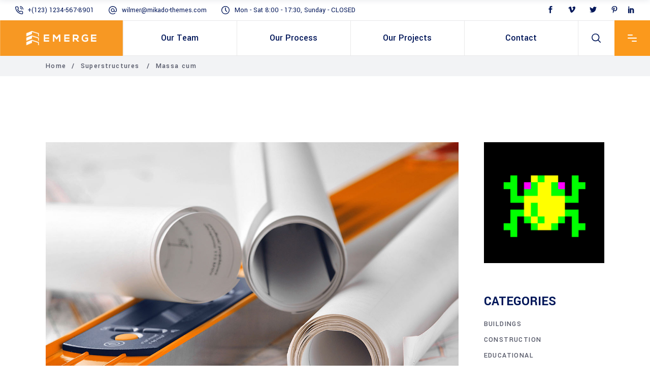

--- FILE ---
content_type: text/html; charset=UTF-8
request_url: https://emergebuilt.com/massa-cum/
body_size: 16966
content:
<!DOCTYPE html>
<html lang="en-US">
<head>
	
		<meta charset="UTF-8"/>
		<link rel="profile" href="http://gmpg.org/xfn/11"/>
		
				<meta name="viewport" content="width=device-width,initial-scale=1,user-scalable=yes">
		<title>Massa cum &#8211; Emerge Built</title>
<meta name='robots' content='max-image-preview:large' />
	<style>img:is([sizes="auto" i], [sizes^="auto," i]) { contain-intrinsic-size: 3000px 1500px }</style>
	<link rel='dns-prefetch' href='//fonts.googleapis.com' />
<link rel="alternate" type="application/rss+xml" title="Emerge Built &raquo; Feed" href="https://emergebuilt.com/feed/" />
<link rel="alternate" type="application/rss+xml" title="Emerge Built &raquo; Comments Feed" href="https://emergebuilt.com/comments/feed/" />
<script type="text/javascript">
/* <![CDATA[ */
window._wpemojiSettings = {"baseUrl":"https:\/\/s.w.org\/images\/core\/emoji\/16.0.1\/72x72\/","ext":".png","svgUrl":"https:\/\/s.w.org\/images\/core\/emoji\/16.0.1\/svg\/","svgExt":".svg","source":{"concatemoji":"https:\/\/emergebuilt.com\/wp-includes\/js\/wp-emoji-release.min.js?ver=6.8.3"}};
/*! This file is auto-generated */
!function(s,n){var o,i,e;function c(e){try{var t={supportTests:e,timestamp:(new Date).valueOf()};sessionStorage.setItem(o,JSON.stringify(t))}catch(e){}}function p(e,t,n){e.clearRect(0,0,e.canvas.width,e.canvas.height),e.fillText(t,0,0);var t=new Uint32Array(e.getImageData(0,0,e.canvas.width,e.canvas.height).data),a=(e.clearRect(0,0,e.canvas.width,e.canvas.height),e.fillText(n,0,0),new Uint32Array(e.getImageData(0,0,e.canvas.width,e.canvas.height).data));return t.every(function(e,t){return e===a[t]})}function u(e,t){e.clearRect(0,0,e.canvas.width,e.canvas.height),e.fillText(t,0,0);for(var n=e.getImageData(16,16,1,1),a=0;a<n.data.length;a++)if(0!==n.data[a])return!1;return!0}function f(e,t,n,a){switch(t){case"flag":return n(e,"\ud83c\udff3\ufe0f\u200d\u26a7\ufe0f","\ud83c\udff3\ufe0f\u200b\u26a7\ufe0f")?!1:!n(e,"\ud83c\udde8\ud83c\uddf6","\ud83c\udde8\u200b\ud83c\uddf6")&&!n(e,"\ud83c\udff4\udb40\udc67\udb40\udc62\udb40\udc65\udb40\udc6e\udb40\udc67\udb40\udc7f","\ud83c\udff4\u200b\udb40\udc67\u200b\udb40\udc62\u200b\udb40\udc65\u200b\udb40\udc6e\u200b\udb40\udc67\u200b\udb40\udc7f");case"emoji":return!a(e,"\ud83e\udedf")}return!1}function g(e,t,n,a){var r="undefined"!=typeof WorkerGlobalScope&&self instanceof WorkerGlobalScope?new OffscreenCanvas(300,150):s.createElement("canvas"),o=r.getContext("2d",{willReadFrequently:!0}),i=(o.textBaseline="top",o.font="600 32px Arial",{});return e.forEach(function(e){i[e]=t(o,e,n,a)}),i}function t(e){var t=s.createElement("script");t.src=e,t.defer=!0,s.head.appendChild(t)}"undefined"!=typeof Promise&&(o="wpEmojiSettingsSupports",i=["flag","emoji"],n.supports={everything:!0,everythingExceptFlag:!0},e=new Promise(function(e){s.addEventListener("DOMContentLoaded",e,{once:!0})}),new Promise(function(t){var n=function(){try{var e=JSON.parse(sessionStorage.getItem(o));if("object"==typeof e&&"number"==typeof e.timestamp&&(new Date).valueOf()<e.timestamp+604800&&"object"==typeof e.supportTests)return e.supportTests}catch(e){}return null}();if(!n){if("undefined"!=typeof Worker&&"undefined"!=typeof OffscreenCanvas&&"undefined"!=typeof URL&&URL.createObjectURL&&"undefined"!=typeof Blob)try{var e="postMessage("+g.toString()+"("+[JSON.stringify(i),f.toString(),p.toString(),u.toString()].join(",")+"));",a=new Blob([e],{type:"text/javascript"}),r=new Worker(URL.createObjectURL(a),{name:"wpTestEmojiSupports"});return void(r.onmessage=function(e){c(n=e.data),r.terminate(),t(n)})}catch(e){}c(n=g(i,f,p,u))}t(n)}).then(function(e){for(var t in e)n.supports[t]=e[t],n.supports.everything=n.supports.everything&&n.supports[t],"flag"!==t&&(n.supports.everythingExceptFlag=n.supports.everythingExceptFlag&&n.supports[t]);n.supports.everythingExceptFlag=n.supports.everythingExceptFlag&&!n.supports.flag,n.DOMReady=!1,n.readyCallback=function(){n.DOMReady=!0}}).then(function(){return e}).then(function(){var e;n.supports.everything||(n.readyCallback(),(e=n.source||{}).concatemoji?t(e.concatemoji):e.wpemoji&&e.twemoji&&(t(e.twemoji),t(e.wpemoji)))}))}((window,document),window._wpemojiSettings);
/* ]]> */
</script>
<link rel='stylesheet' id='et-frontend-style-css' href='https://emergebuilt.com/wp-content/plugins/everest-tab-lite/assets/css//et-style.css?ver=2.0.5' type='text/css' media='all' />
<link rel='stylesheet' id='etl-block-editor-css' href='https://emergebuilt.com/wp-content/plugins/everest-tab-lite/includes/etl-block/etl-block.css?ver=2.0.5' type='text/css' media='all' />
<link rel='stylesheet' id='et_fontawesome_style-css' href='https://emergebuilt.com/wp-content/plugins/everest-tab-lite/assets/css/available_icons/font-awesome/font-awesome.min.css?ver=2.0.5' type='text/css' media='all' />
<link rel='stylesheet' id='et-animate-style-css' href='https://emergebuilt.com/wp-content/plugins/everest-tab-lite/assets/css/animate.css?ver=2.0.5' type='text/css' media='all' />
<style id='wp-emoji-styles-inline-css' type='text/css'>

	img.wp-smiley, img.emoji {
		display: inline !important;
		border: none !important;
		box-shadow: none !important;
		height: 1em !important;
		width: 1em !important;
		margin: 0 0.07em !important;
		vertical-align: -0.1em !important;
		background: none !important;
		padding: 0 !important;
	}
</style>
<link rel='stylesheet' id='wp-block-library-css' href='https://emergebuilt.com/wp-includes/css/dist/block-library/style.min.css?ver=6.8.3' type='text/css' media='all' />
<style id='classic-theme-styles-inline-css' type='text/css'>
/*! This file is auto-generated */
.wp-block-button__link{color:#fff;background-color:#32373c;border-radius:9999px;box-shadow:none;text-decoration:none;padding:calc(.667em + 2px) calc(1.333em + 2px);font-size:1.125em}.wp-block-file__button{background:#32373c;color:#fff;text-decoration:none}
</style>
<style id='global-styles-inline-css' type='text/css'>
:root{--wp--preset--aspect-ratio--square: 1;--wp--preset--aspect-ratio--4-3: 4/3;--wp--preset--aspect-ratio--3-4: 3/4;--wp--preset--aspect-ratio--3-2: 3/2;--wp--preset--aspect-ratio--2-3: 2/3;--wp--preset--aspect-ratio--16-9: 16/9;--wp--preset--aspect-ratio--9-16: 9/16;--wp--preset--color--black: #000000;--wp--preset--color--cyan-bluish-gray: #abb8c3;--wp--preset--color--white: #ffffff;--wp--preset--color--pale-pink: #f78da7;--wp--preset--color--vivid-red: #cf2e2e;--wp--preset--color--luminous-vivid-orange: #ff6900;--wp--preset--color--luminous-vivid-amber: #fcb900;--wp--preset--color--light-green-cyan: #7bdcb5;--wp--preset--color--vivid-green-cyan: #00d084;--wp--preset--color--pale-cyan-blue: #8ed1fc;--wp--preset--color--vivid-cyan-blue: #0693e3;--wp--preset--color--vivid-purple: #9b51e0;--wp--preset--gradient--vivid-cyan-blue-to-vivid-purple: linear-gradient(135deg,rgba(6,147,227,1) 0%,rgb(155,81,224) 100%);--wp--preset--gradient--light-green-cyan-to-vivid-green-cyan: linear-gradient(135deg,rgb(122,220,180) 0%,rgb(0,208,130) 100%);--wp--preset--gradient--luminous-vivid-amber-to-luminous-vivid-orange: linear-gradient(135deg,rgba(252,185,0,1) 0%,rgba(255,105,0,1) 100%);--wp--preset--gradient--luminous-vivid-orange-to-vivid-red: linear-gradient(135deg,rgba(255,105,0,1) 0%,rgb(207,46,46) 100%);--wp--preset--gradient--very-light-gray-to-cyan-bluish-gray: linear-gradient(135deg,rgb(238,238,238) 0%,rgb(169,184,195) 100%);--wp--preset--gradient--cool-to-warm-spectrum: linear-gradient(135deg,rgb(74,234,220) 0%,rgb(151,120,209) 20%,rgb(207,42,186) 40%,rgb(238,44,130) 60%,rgb(251,105,98) 80%,rgb(254,248,76) 100%);--wp--preset--gradient--blush-light-purple: linear-gradient(135deg,rgb(255,206,236) 0%,rgb(152,150,240) 100%);--wp--preset--gradient--blush-bordeaux: linear-gradient(135deg,rgb(254,205,165) 0%,rgb(254,45,45) 50%,rgb(107,0,62) 100%);--wp--preset--gradient--luminous-dusk: linear-gradient(135deg,rgb(255,203,112) 0%,rgb(199,81,192) 50%,rgb(65,88,208) 100%);--wp--preset--gradient--pale-ocean: linear-gradient(135deg,rgb(255,245,203) 0%,rgb(182,227,212) 50%,rgb(51,167,181) 100%);--wp--preset--gradient--electric-grass: linear-gradient(135deg,rgb(202,248,128) 0%,rgb(113,206,126) 100%);--wp--preset--gradient--midnight: linear-gradient(135deg,rgb(2,3,129) 0%,rgb(40,116,252) 100%);--wp--preset--font-size--small: 13px;--wp--preset--font-size--medium: 20px;--wp--preset--font-size--large: 36px;--wp--preset--font-size--x-large: 42px;--wp--preset--spacing--20: 0.44rem;--wp--preset--spacing--30: 0.67rem;--wp--preset--spacing--40: 1rem;--wp--preset--spacing--50: 1.5rem;--wp--preset--spacing--60: 2.25rem;--wp--preset--spacing--70: 3.38rem;--wp--preset--spacing--80: 5.06rem;--wp--preset--shadow--natural: 6px 6px 9px rgba(0, 0, 0, 0.2);--wp--preset--shadow--deep: 12px 12px 50px rgba(0, 0, 0, 0.4);--wp--preset--shadow--sharp: 6px 6px 0px rgba(0, 0, 0, 0.2);--wp--preset--shadow--outlined: 6px 6px 0px -3px rgba(255, 255, 255, 1), 6px 6px rgba(0, 0, 0, 1);--wp--preset--shadow--crisp: 6px 6px 0px rgba(0, 0, 0, 1);}:where(.is-layout-flex){gap: 0.5em;}:where(.is-layout-grid){gap: 0.5em;}body .is-layout-flex{display: flex;}.is-layout-flex{flex-wrap: wrap;align-items: center;}.is-layout-flex > :is(*, div){margin: 0;}body .is-layout-grid{display: grid;}.is-layout-grid > :is(*, div){margin: 0;}:where(.wp-block-columns.is-layout-flex){gap: 2em;}:where(.wp-block-columns.is-layout-grid){gap: 2em;}:where(.wp-block-post-template.is-layout-flex){gap: 1.25em;}:where(.wp-block-post-template.is-layout-grid){gap: 1.25em;}.has-black-color{color: var(--wp--preset--color--black) !important;}.has-cyan-bluish-gray-color{color: var(--wp--preset--color--cyan-bluish-gray) !important;}.has-white-color{color: var(--wp--preset--color--white) !important;}.has-pale-pink-color{color: var(--wp--preset--color--pale-pink) !important;}.has-vivid-red-color{color: var(--wp--preset--color--vivid-red) !important;}.has-luminous-vivid-orange-color{color: var(--wp--preset--color--luminous-vivid-orange) !important;}.has-luminous-vivid-amber-color{color: var(--wp--preset--color--luminous-vivid-amber) !important;}.has-light-green-cyan-color{color: var(--wp--preset--color--light-green-cyan) !important;}.has-vivid-green-cyan-color{color: var(--wp--preset--color--vivid-green-cyan) !important;}.has-pale-cyan-blue-color{color: var(--wp--preset--color--pale-cyan-blue) !important;}.has-vivid-cyan-blue-color{color: var(--wp--preset--color--vivid-cyan-blue) !important;}.has-vivid-purple-color{color: var(--wp--preset--color--vivid-purple) !important;}.has-black-background-color{background-color: var(--wp--preset--color--black) !important;}.has-cyan-bluish-gray-background-color{background-color: var(--wp--preset--color--cyan-bluish-gray) !important;}.has-white-background-color{background-color: var(--wp--preset--color--white) !important;}.has-pale-pink-background-color{background-color: var(--wp--preset--color--pale-pink) !important;}.has-vivid-red-background-color{background-color: var(--wp--preset--color--vivid-red) !important;}.has-luminous-vivid-orange-background-color{background-color: var(--wp--preset--color--luminous-vivid-orange) !important;}.has-luminous-vivid-amber-background-color{background-color: var(--wp--preset--color--luminous-vivid-amber) !important;}.has-light-green-cyan-background-color{background-color: var(--wp--preset--color--light-green-cyan) !important;}.has-vivid-green-cyan-background-color{background-color: var(--wp--preset--color--vivid-green-cyan) !important;}.has-pale-cyan-blue-background-color{background-color: var(--wp--preset--color--pale-cyan-blue) !important;}.has-vivid-cyan-blue-background-color{background-color: var(--wp--preset--color--vivid-cyan-blue) !important;}.has-vivid-purple-background-color{background-color: var(--wp--preset--color--vivid-purple) !important;}.has-black-border-color{border-color: var(--wp--preset--color--black) !important;}.has-cyan-bluish-gray-border-color{border-color: var(--wp--preset--color--cyan-bluish-gray) !important;}.has-white-border-color{border-color: var(--wp--preset--color--white) !important;}.has-pale-pink-border-color{border-color: var(--wp--preset--color--pale-pink) !important;}.has-vivid-red-border-color{border-color: var(--wp--preset--color--vivid-red) !important;}.has-luminous-vivid-orange-border-color{border-color: var(--wp--preset--color--luminous-vivid-orange) !important;}.has-luminous-vivid-amber-border-color{border-color: var(--wp--preset--color--luminous-vivid-amber) !important;}.has-light-green-cyan-border-color{border-color: var(--wp--preset--color--light-green-cyan) !important;}.has-vivid-green-cyan-border-color{border-color: var(--wp--preset--color--vivid-green-cyan) !important;}.has-pale-cyan-blue-border-color{border-color: var(--wp--preset--color--pale-cyan-blue) !important;}.has-vivid-cyan-blue-border-color{border-color: var(--wp--preset--color--vivid-cyan-blue) !important;}.has-vivid-purple-border-color{border-color: var(--wp--preset--color--vivid-purple) !important;}.has-vivid-cyan-blue-to-vivid-purple-gradient-background{background: var(--wp--preset--gradient--vivid-cyan-blue-to-vivid-purple) !important;}.has-light-green-cyan-to-vivid-green-cyan-gradient-background{background: var(--wp--preset--gradient--light-green-cyan-to-vivid-green-cyan) !important;}.has-luminous-vivid-amber-to-luminous-vivid-orange-gradient-background{background: var(--wp--preset--gradient--luminous-vivid-amber-to-luminous-vivid-orange) !important;}.has-luminous-vivid-orange-to-vivid-red-gradient-background{background: var(--wp--preset--gradient--luminous-vivid-orange-to-vivid-red) !important;}.has-very-light-gray-to-cyan-bluish-gray-gradient-background{background: var(--wp--preset--gradient--very-light-gray-to-cyan-bluish-gray) !important;}.has-cool-to-warm-spectrum-gradient-background{background: var(--wp--preset--gradient--cool-to-warm-spectrum) !important;}.has-blush-light-purple-gradient-background{background: var(--wp--preset--gradient--blush-light-purple) !important;}.has-blush-bordeaux-gradient-background{background: var(--wp--preset--gradient--blush-bordeaux) !important;}.has-luminous-dusk-gradient-background{background: var(--wp--preset--gradient--luminous-dusk) !important;}.has-pale-ocean-gradient-background{background: var(--wp--preset--gradient--pale-ocean) !important;}.has-electric-grass-gradient-background{background: var(--wp--preset--gradient--electric-grass) !important;}.has-midnight-gradient-background{background: var(--wp--preset--gradient--midnight) !important;}.has-small-font-size{font-size: var(--wp--preset--font-size--small) !important;}.has-medium-font-size{font-size: var(--wp--preset--font-size--medium) !important;}.has-large-font-size{font-size: var(--wp--preset--font-size--large) !important;}.has-x-large-font-size{font-size: var(--wp--preset--font-size--x-large) !important;}
:where(.wp-block-post-template.is-layout-flex){gap: 1.25em;}:where(.wp-block-post-template.is-layout-grid){gap: 1.25em;}
:where(.wp-block-columns.is-layout-flex){gap: 2em;}:where(.wp-block-columns.is-layout-grid){gap: 2em;}
:root :where(.wp-block-pullquote){font-size: 1.5em;line-height: 1.6;}
</style>
<link rel='stylesheet' id='contact-form-7-css' href='https://emergebuilt.com/wp-content/plugins/contact-form-7/includes/css/styles.css?ver=6.1.4' type='text/css' media='all' />
<link rel='stylesheet' id='rs-plugin-settings-css' href='https://emergebuilt.com/wp-content/plugins/revslider/public/assets/css/rs6.css?ver=6.2.23' type='text/css' media='all' />
<style id='rs-plugin-settings-inline-css' type='text/css'>
#rs-demo-id {}
</style>
<link rel='stylesheet' id='wilmer-mikado-default-style-css' href='https://emergebuilt.com/wp-content/themes/wilmer/style.css?ver=6.8.3' type='text/css' media='all' />
<link rel='stylesheet' id='wilmer-mikado-child-style-css' href='https://emergebuilt.com/wp-content/themes/wilmer-child/style.css?ver=6.8.3' type='text/css' media='all' />
<link rel='stylesheet' id='wilmer-mikado-modules-css' href='https://emergebuilt.com/wp-content/themes/wilmer/assets/css/modules.min.css?ver=6.8.3' type='text/css' media='all' />
<style id='wilmer-mikado-modules-inline-css' type='text/css'>
.postid-4539 .mkdf-content .mkdf-content-inner > .mkdf-container > .mkdf-container-inner, .postid-4539 .mkdf-content .mkdf-content-inner > .mkdf-full-width > .mkdf-full-width-inner { padding: 130px 0 10px 0;}@media only screen and (max-width: 1024px) {.postid-4539 .mkdf-content .mkdf-content-inner > .mkdf-container > .mkdf-container-inner, .postid-4539 .mkdf-content .mkdf-content-inner > .mkdf-full-width > .mkdf-full-width-inner { padding: 130px 0 62px 0;}}.postid-4539 .mkdf-content .mkdf-content-inner > .mkdf-container > .mkdf-container-inner, .postid-4539 .mkdf-content .mkdf-content-inner > .mkdf-full-width > .mkdf-full-width-inner { padding: 130px 0 10px 0;}@media only screen and (max-width: 1024px) {.postid-4539 .mkdf-content .mkdf-content-inner > .mkdf-container > .mkdf-container-inner, .postid-4539 .mkdf-content .mkdf-content-inner > .mkdf-full-width > .mkdf-full-width-inner { padding: 130px 0 62px 0;}}
</style>
<link rel='stylesheet' id='mkdf-dripicons-css' href='https://emergebuilt.com/wp-content/themes/wilmer/framework/lib/icons-pack/dripicons/dripicons.css?ver=6.8.3' type='text/css' media='all' />
<link rel='stylesheet' id='mkdf-font_elegant-css' href='https://emergebuilt.com/wp-content/themes/wilmer/framework/lib/icons-pack/elegant-icons/style.min.css?ver=6.8.3' type='text/css' media='all' />
<link rel='stylesheet' id='mkdf-font_awesome-css' href='https://emergebuilt.com/wp-content/themes/wilmer/framework/lib/icons-pack/font-awesome/css/fontawesome-all.min.css?ver=6.8.3' type='text/css' media='all' />
<link rel='stylesheet' id='mkdf-ion_icons-css' href='https://emergebuilt.com/wp-content/themes/wilmer/framework/lib/icons-pack/ion-icons/css/ionicons.min.css?ver=6.8.3' type='text/css' media='all' />
<link rel='stylesheet' id='mkdf-linea_icons-css' href='https://emergebuilt.com/wp-content/themes/wilmer/framework/lib/icons-pack/linea-icons/style.css?ver=6.8.3' type='text/css' media='all' />
<link rel='stylesheet' id='mkdf-linear_icons-css' href='https://emergebuilt.com/wp-content/themes/wilmer/framework/lib/icons-pack/linear-icons/style.css?ver=6.8.3' type='text/css' media='all' />
<link rel='stylesheet' id='mkdf-simple_line_icons-css' href='https://emergebuilt.com/wp-content/themes/wilmer/framework/lib/icons-pack/simple-line-icons/simple-line-icons.css?ver=6.8.3' type='text/css' media='all' />
<link rel='stylesheet' id='mediaelement-css' href='https://emergebuilt.com/wp-includes/js/mediaelement/mediaelementplayer-legacy.min.css?ver=4.2.17' type='text/css' media='all' />
<link rel='stylesheet' id='wp-mediaelement-css' href='https://emergebuilt.com/wp-includes/js/mediaelement/wp-mediaelement.min.css?ver=6.8.3' type='text/css' media='all' />
<link rel='stylesheet' id='wilmer-mikado-style-dynamic-css' href='https://emergebuilt.com/wp-content/themes/wilmer/assets/css/style_dynamic.css?ver=1672784473' type='text/css' media='all' />
<link rel='stylesheet' id='wilmer-mikado-modules-responsive-css' href='https://emergebuilt.com/wp-content/themes/wilmer/assets/css/modules-responsive.min.css?ver=6.8.3' type='text/css' media='all' />
<link rel='stylesheet' id='wilmer-mikado-style-dynamic-responsive-css' href='https://emergebuilt.com/wp-content/themes/wilmer/assets/css/style_dynamic_responsive.css?ver=1672784473' type='text/css' media='all' />
<link rel='stylesheet' id='wilmer-mikado-google-fonts-css' href='https://fonts.googleapis.com/css?family=Yantramanav%3A900%2C800%2C700%2C600%2C500%2C400%2C300%7CPoppins%3A900%2C800%2C700%2C600%2C500%2C400%2C300&#038;subset=latin-ext&#038;ver=1.0.0' type='text/css' media='all' />
<link rel='stylesheet' id='wilmer-core-dashboard-style-css' href='https://emergebuilt.com/wp-content/plugins/wilmer-core/core-dashboard/assets/css/core-dashboard.min.css?ver=6.8.3' type='text/css' media='all' />
<link rel='stylesheet' id='js_composer_front-css' href='https://emergebuilt.com/wp-content/plugins/js_composer/assets/css/js_composer.min.css?ver=6.4.1' type='text/css' media='all' />
<script type="text/javascript" src="https://emergebuilt.com/wp-includes/js/jquery/jquery.min.js?ver=3.7.1" id="jquery-core-js"></script>
<script type="text/javascript" src="https://emergebuilt.com/wp-includes/js/jquery/jquery-migrate.min.js?ver=3.4.1" id="jquery-migrate-js"></script>
<script type="text/javascript" src="https://emergebuilt.com/wp-content/plugins/everest-tab-lite/assets/js/frontend/et-frontend-script.js?ver=2.0.5" id="et-frontend-script-js"></script>
<script type="text/javascript" src="https://emergebuilt.com/wp-content/plugins/revslider/public/assets/js/rbtools.min.js?ver=6.2.23" id="tp-tools-js"></script>
<script type="text/javascript" src="https://emergebuilt.com/wp-content/plugins/revslider/public/assets/js/rs6.min.js?ver=6.2.23" id="revmin-js"></script>
<link rel="https://api.w.org/" href="https://emergebuilt.com/wp-json/" /><link rel="alternate" title="JSON" type="application/json" href="https://emergebuilt.com/wp-json/wp/v2/posts/4539" /><link rel="EditURI" type="application/rsd+xml" title="RSD" href="https://emergebuilt.com/xmlrpc.php?rsd" />
<meta name="generator" content="WordPress 6.8.3" />
<link rel="canonical" href="https://emergebuilt.com/massa-cum/" />
<link rel='shortlink' href='https://emergebuilt.com/?p=4539' />
<link rel="alternate" title="oEmbed (JSON)" type="application/json+oembed" href="https://emergebuilt.com/wp-json/oembed/1.0/embed?url=https%3A%2F%2Femergebuilt.com%2Fmassa-cum%2F" />
<link rel="alternate" title="oEmbed (XML)" type="text/xml+oembed" href="https://emergebuilt.com/wp-json/oembed/1.0/embed?url=https%3A%2F%2Femergebuilt.com%2Fmassa-cum%2F&#038;format=xml" />
<meta name="generator" content="Powered by WPBakery Page Builder - drag and drop page builder for WordPress."/>
<meta name="generator" content="Powered by Slider Revolution 6.2.23 - responsive, Mobile-Friendly Slider Plugin for WordPress with comfortable drag and drop interface." />
<link rel="icon" href="https://emergebuilt.com/wp-content/uploads/2020/12/cropped-Emerge_Favicon-32x32.jpg" sizes="32x32" />
<link rel="icon" href="https://emergebuilt.com/wp-content/uploads/2020/12/cropped-Emerge_Favicon-192x192.jpg" sizes="192x192" />
<link rel="apple-touch-icon" href="https://emergebuilt.com/wp-content/uploads/2020/12/cropped-Emerge_Favicon-180x180.jpg" />
<meta name="msapplication-TileImage" content="https://emergebuilt.com/wp-content/uploads/2020/12/cropped-Emerge_Favicon-270x270.jpg" />
<script type="text/javascript">function setREVStartSize(e){
			//window.requestAnimationFrame(function() {				 
				window.RSIW = window.RSIW===undefined ? window.innerWidth : window.RSIW;	
				window.RSIH = window.RSIH===undefined ? window.innerHeight : window.RSIH;	
				try {								
					var pw = document.getElementById(e.c).parentNode.offsetWidth,
						newh;
					pw = pw===0 || isNaN(pw) ? window.RSIW : pw;
					e.tabw = e.tabw===undefined ? 0 : parseInt(e.tabw);
					e.thumbw = e.thumbw===undefined ? 0 : parseInt(e.thumbw);
					e.tabh = e.tabh===undefined ? 0 : parseInt(e.tabh);
					e.thumbh = e.thumbh===undefined ? 0 : parseInt(e.thumbh);
					e.tabhide = e.tabhide===undefined ? 0 : parseInt(e.tabhide);
					e.thumbhide = e.thumbhide===undefined ? 0 : parseInt(e.thumbhide);
					e.mh = e.mh===undefined || e.mh=="" || e.mh==="auto" ? 0 : parseInt(e.mh,0);		
					if(e.layout==="fullscreen" || e.l==="fullscreen") 						
						newh = Math.max(e.mh,window.RSIH);					
					else{					
						e.gw = Array.isArray(e.gw) ? e.gw : [e.gw];
						for (var i in e.rl) if (e.gw[i]===undefined || e.gw[i]===0) e.gw[i] = e.gw[i-1];					
						e.gh = e.el===undefined || e.el==="" || (Array.isArray(e.el) && e.el.length==0)? e.gh : e.el;
						e.gh = Array.isArray(e.gh) ? e.gh : [e.gh];
						for (var i in e.rl) if (e.gh[i]===undefined || e.gh[i]===0) e.gh[i] = e.gh[i-1];
											
						var nl = new Array(e.rl.length),
							ix = 0,						
							sl;					
						e.tabw = e.tabhide>=pw ? 0 : e.tabw;
						e.thumbw = e.thumbhide>=pw ? 0 : e.thumbw;
						e.tabh = e.tabhide>=pw ? 0 : e.tabh;
						e.thumbh = e.thumbhide>=pw ? 0 : e.thumbh;					
						for (var i in e.rl) nl[i] = e.rl[i]<window.RSIW ? 0 : e.rl[i];
						sl = nl[0];									
						for (var i in nl) if (sl>nl[i] && nl[i]>0) { sl = nl[i]; ix=i;}															
						var m = pw>(e.gw[ix]+e.tabw+e.thumbw) ? 1 : (pw-(e.tabw+e.thumbw)) / (e.gw[ix]);					
						newh =  (e.gh[ix] * m) + (e.tabh + e.thumbh);
					}				
					if(window.rs_init_css===undefined) window.rs_init_css = document.head.appendChild(document.createElement("style"));					
					document.getElementById(e.c).height = newh+"px";
					window.rs_init_css.innerHTML += "#"+e.c+"_wrapper { height: "+newh+"px }";				
				} catch(e){
					console.log("Failure at Presize of Slider:" + e)
				}					   
			//});
		  };</script>
		<style type="text/css" id="wp-custom-css">
			.mkdf-iwt.mkdf-iwt-boxed{
	border-bottom: 4px solid #fb991c !important;
}

.mkdf-eh-item-content.mkdf-eh-custom-7480{
	background-color: #fb991c !important;
}

.mkdf-title-background-text{
	margin-top: -40px;
}

.vc_custom_1611535240454{
	padding-left: 50px !important;
		padding-right: 50px !important;
}

@media only screen and (max-width: 600px) {
 .mkdf-owl-slider .owl-nav .owl-next, .mkdf-owl-slider .owl-nav .owl-prev{
	 width: 25px;
	 height: 25px;
	}
	
	.mkdf-owl-slider .owl-nav .owl-next > span, .mkdf-owl-slider .owl-nav .owl-prev > span{
	font-size: 20px;
		}
	
	.mkdf-portfolio-slider-holder.mkdf-ps-dark-skin .mkdf-portfolio-list-holder .mkdf-pli-text-wrapper .mkdf-pli-text .mkdf-btn, .mkdf-portfolio-slider-holder.mkdf-ps-dark-skin .mkdf-portfolio-list-holder .mkdf-pli-text-wrapper .mkdf-pli-text .mkdf-pli-category-holder, .mkdf-portfolio-slider-holder.mkdf-ps-dark-skin .mkdf-portfolio-list-holder .mkdf-pli-text-wrapper .mkdf-pli-text .mkdf-pli-excerpt, .mkdf-portfolio-slider-holder.mkdf-ps-dark-skin .mkdf-portfolio-list-holder .mkdf-pli-text-wrapper .mkdf-pli-text .mkdf-pli-title{
		width: 100%;
		padding-top: 30px;
		text-align: center;
	}
}

/* ===== WP Go Maps (OpenLayers) - Greyscale Map ===== */
.wpgmza_map, 
.wpgmza_map > div {
  filter: grayscale(100%) brightness(100%);
  -webkit-filter: grayscale(100%) brightness(100%);
  -moz-filter: grayscale(100%) brightness(100%);
  -o-filter: grayscale(100%) brightness(100%);
  -ms-filter: grayscale(100%) brightness(100%);
}

/* Optional: Adjust saturation/contrast for better style */
.wpgmza_map canvas {
  filter: grayscale(100%) contrast(95%) brightness(100%);
}

/* If your map tiles are inside an OpenLayers container */
.ol-layer canvas, 
.ol-viewport canvas {
  filter: grayscale(100%) brightness(100%);
}

#rev_slider_9_1_wrapper {
    padding: 0 0 15px 0 !important;
    margin: 0 auto !important;
}

/* related resource: js_composer.min.css?ver=6.4.1:7:337392 
.vc_column_container>.vc_column-inner { 
  padding-right: 0px;
}
.vc_column-inner img.vc_single_image-img.attachment-large { 
  margin-right: -15px;
  display: block;
}
*/
#southlands-email-link {
      color: #ffffff;
    }
#southlands-email-link:hover {
      color: #fb991c;
    }

#southlands-map .vc_column-inner {
  padding: 10px 0px 0px 0px;
}

#southlands-subimage .vc_column-inner {
  padding-right: 0px;
}		</style>
		<style type="text/css" data-type="vc_shortcodes-custom-css">.vc_custom_1544456219702{padding-top: 0px !important;padding-bottom: 41px !important;}.vc_custom_1544176363530{padding-top: 41px !important;padding-bottom: 46px !important;}</style><noscript><style> .wpb_animate_when_almost_visible { opacity: 1; }</style></noscript></head>
<body class="wp-singular post-template-default single single-post postid-4539 single-format-standard wp-theme-wilmer wp-child-theme-wilmer-child wilmer-core-2.1.1 wilmer child-child-ver-1.0.0 wilmer-ver-2.3 mkdf-grid-1300 mkdf-empty-google-api mkdf-wide-dropdown-menu-content-in-grid mkdf-logo-image-source mkdf-sticky-header-on-scroll-down-up mkdf-dropdown-animate-height mkdf-header-tabbed mkdf-menu-area-shadow-disable mkdf-menu-area-in-grid-shadow-disable mkdf-menu-area-border-disable mkdf-menu-area-in-grid-border-disable mkdf-logo-area-border-disable mkdf-logo-area-in-grid-border-disable mkdf-header-vertical-shadow-disable mkdf-header-vertical-border-disable mkdf-side-menu-slide-from-right mkdf-default-mobile-header mkdf-sticky-up-mobile-header mkdf-header-top-enabled mkdf-search-covers-header wpb-js-composer js-comp-ver-6.4.1 vc_responsive" itemscope itemtype="http://schema.org/WebPage">
	<section class="mkdf-side-menu">
	<a class="mkdf-close-side-menu mkdf-close-side-menu-predefined" href="#">
		<svg class="mkdf-close-icon-svg" version="1.1" xmlns="http://www.w3.org/2000/svg" xmlns:xlink="http://www.w3.org/1999/xlink" x="0px" y="0px"
					viewBox="0 0 18 14" style="enable-background:new 0 0 18 14;" xml:space="preserve">
					   <style type="text/css">
						   .st0{fill:#FFFFFF;}
					   </style>
					   <path class="st0" d="M15.5,2c0.4-0.4,0.4-1.1,0-1.5c-0.2-0.2-0.5-0.3-0.8-0.3c0,0,0,0,0,0c-0.3,0-0.6,0.1-0.8,0.3L2.5,12
						   c-0.2,0.2-0.3,0.5-0.3,0.8c0,0.3,0.1,0.6,0.3,0.8C2.9,14,3.6,14,4,13.5L15.5,2z"/>
					   <path class="st0" d="M15.5,2c0.4-0.4,0.4-1.1,0-1.5c-0.2-0.2-0.5-0.3-0.8-0.3c0,0,0,0,0,0c-0.3,0-0.6,0.1-0.8,0.3L2.5,12
						   c-0.2,0.2-0.3,0.5-0.3,0.8c0,0.3,0.1,0.6,0.3,0.8C2.9,14,3.6,14,4,13.5L15.5,2z"/>
					   <path class="st0" d="M2.5,2C2,1.6,2,0.9,2.5,0.5c0.2-0.2,0.5-0.3,0.8-0.3c0,0,0,0,0,0c0.3,0,0.6,0.1,0.8,0.3L15.5,12
						   c0.2,0.2,0.3,0.5,0.3,0.8c0,0.3-0.1,0.6-0.3,0.8c-0.4,0.4-1.1,0.4-1.5,0L2.5,2z"/>
					   <path class="st0" d="M2.5,2C2,1.6,2,0.9,2.5,0.5c0.2-0.2,0.5-0.3,0.8-0.3c0,0,0,0,0,0c0.3,0,0.6,0.1,0.8,0.3L15.5,12
						   c0.2,0.2,0.3,0.5,0.3,0.8c0,0.3-0.1,0.6-0.3,0.8c-0.4,0.4-1.1,0.4-1.5,0L2.5,2z"/>
					   </svg>	</a>
	<div id="text-13" class="widget mkdf-sidearea widget_text"><div class="mkdf-widget-title-holder"><h4 class="mkdf-widget-title">Quick contact info</h4></div>			<div class="textwidget"><p>27 Years of quality construction with Environmentally Friendly, Concrete and Steel, Offsite Modular Buildings. </p>
</div>
		</div>			
			<a class="mkdf-icon-widget-holder mkdf-icon-has-hover" data-hover-color="#ff5e14"					href="https://goo.gl/maps/VGY4PmhcCVDREFVm9"
					target="_blank" style="margin: 0 5px 20px 0px;color: #9ca5af">
				<span class="mkdf-icon-element dripicons-location"></span>				<span class="mkdf-icon-text ">200-13571 Commerce Pkwy, Richmond, BC V6V 2R2</span>			</a>
						
			<a class="mkdf-icon-widget-holder mkdf-icon-has-hover" data-hover-color="#ff5e14"					href="mailto:info@emergebuilt.com"
					target="_blank" style="margin: 0 5px 20px 0px;color: #9ca5af">
				<span class="mkdf-icon-element dripicons-question"></span>				<span class="mkdf-icon-text " style="font-size: 18px">General: info@emergebuilt.com</span>			</a>
						
			<a class="mkdf-icon-widget-holder mkdf-icon-has-hover" data-hover-color="#ff5e14"					href="mailto:office@emergebuilt.com?subject=Type%20position%20you%20are%20applying%20for%20here"
					target="_blank" style="margin: 0 5px 20px 0px;color: #9ca5af">
				<span class="mkdf-icon-element dripicons-suitcase"></span>				<span class="mkdf-icon-text " style="font-size: 18px">Careers: office@emergebuilt.com</span>			</a>
			</section>
    <div class="mkdf-wrapper">
        <div class="mkdf-wrapper-inner">
            	
	
    
	<div class="mkdf-top-bar mkdf-top-bar-dark-skin">
				
						
			<div class="mkdf-vertical-align-containers">
				<div class="mkdf-position-left"><!--
				 --><div class="mkdf-position-left-inner">
                            <div id="custom_html-2" class="widget_text widget widget_custom_html mkdf-top-bar-widget"><div class="textwidget custom-html-widget"><svg version="1.1" xmlns="http://www.w3.org/2000/svg" xmlns:xlink="http://www.w3.org/1999/xlink" x="0px" y="0px"
	 width="16" height="16" style="enable-background:new 0 0 16 16;" xml:space="preserve">

<path class="st0" d="M12.5,6.9c-0.3,0-0.6-0.2-0.6-0.5c-0.2-1.2-1.1-2-2.3-2.3C9.3,4,9.1,3.7,9.1,3.3C9.2,3,9.5,2.8,9.9,2.8
	C10.7,3,11.4,3.4,12,4c0.6,0.6,1,1.3,1.1,2.1c0.1,0.4-0.2,0.7-0.5,0.8C12.6,6.9,12.6,6.9,12.5,6.9z"/>
<path class="st0" d="M15.4,6.9c-0.3,0-0.6-0.2-0.6-0.6c-0.3-2.7-2.4-4.7-5-5c-0.4,0-0.6-0.4-0.6-0.7C9.2,0.2,9.5,0,9.8,0
	c1.6,0.2,3,0.9,4.2,2c1.1,1.1,1.8,2.6,2,4.2C16,6.5,15.8,6.8,15.4,6.9C15.4,6.9,15.4,6.9,15.4,6.9z"/>
<path class="st0" d="M13.2,16c-0.1,0-0.1,0-0.2,0c0,0,0,0,0,0c-2.3-0.2-4.5-1-6.4-2.3c-1.8-1.1-3.3-2.6-4.4-4.4C1,7.4,0.2,5.2,0,2.9
	c0,0,0,0,0,0c-0.1-1.1,0.7-2.1,1.9-2.2c0.1,0,0.1,0,0.2,0h2.1c1,0,1.9,0.7,2.1,1.8c0,0,0,0,0,0c0.1,0.6,0.2,1.2,0.5,1.8
	C7,5.1,6.8,5.9,6.2,6.5c0,0,0,0,0,0L5.7,7c0.8,1.3,2,2.5,3.3,3.3l0.5-0.5c0,0,0,0,0,0c0.6-0.6,1.4-0.7,2.2-0.5
	c0.6,0.2,1.2,0.4,1.8,0.5c0,0,0,0,0,0c1,0.1,1.8,1,1.8,2.1v2.1C15.3,15.1,14.4,16,13.2,16C13.2,16,13.2,16,13.2,16z M13.2,14.7
	C13.2,14.7,13.2,14.7,13.2,14.7c0.5,0,0.8-0.3,0.8-0.8v-2.1c0,0,0,0,0,0c0-0.4-0.3-0.7-0.7-0.8c-0.7-0.1-1.4-0.3-2.1-0.5
	c-0.3-0.1-0.6,0-0.8,0.2l-0.9,0.9c-0.2,0.2-0.5,0.2-0.8,0.1c-1.9-1.1-3.4-2.6-4.5-4.5C4.1,7,4.2,6.7,4.4,6.5l0.9-0.9
	C5.5,5.3,5.6,5,5.5,4.8C5.2,4.1,5,3.4,4.9,2.6C4.9,2.3,4.6,2,4.2,2c0,0,0,0,0,0H2.1C2,2,2,2,2,2C1.6,2,1.3,2.4,1.3,2.8
	c0.2,2.1,0.9,4.1,2.1,5.8c0,0,0,0,0,0c1,1.6,2.4,3,4,4c0,0,0,0,0,0C9.1,13.8,11.1,14.5,13.2,14.7z"/>
</svg>
<a href="tel:123" style="margin-left:4px;margin-right:10px;">+(123) 1234-567-8901</a>
<svg version="1.1"  xmlns="http://www.w3.org/2000/svg" xmlns:xlink="http://www.w3.org/1999/xlink" x="0px" y="0px"  width="16" height="16"
 style="margin-left: 15px" xml:space="preserve">
<path class="st0" d="M13.7,2.3C12.1,0.8,10.1,0,8,0c0,0,0,0,0,0C5.9,0,3.9,0.8,2.3,2.3C0.8,3.9,0,5.9,0,8c0,2.1,0.8,4.1,2.3,5.7
	C3.9,15.2,5.9,16,8,16c0,0,0,0,0,0c1.7,0,3.5-0.6,4.9-1.6c0.3-0.2,0.3-0.6,0.1-0.9c-0.2-0.3-0.6-0.3-0.9-0.1
	c-1.2,0.9-2.6,1.4-4.1,1.4h0c-1.8,0-3.5-0.7-4.7-2c-1.3-1.3-2-3-2-4.7c0-3.7,3-6.7,6.7-6.7h0c3.7,0,6.7,3,6.7,6.7v0.7
	c0,0.9-0.7,1.6-1.6,1.6c-0.9,0-1.6-0.7-1.6-1.6V8l0,0c0-2-1.6-3.6-3.6-3.6C6,4.4,4.4,6,4.4,8S6,11.6,8,11.6c1.1,0,2.1-0.5,2.8-1.3
	c0.5,0.8,1.4,1.3,2.4,1.3c1.6,0,2.9-1.3,2.9-2.9V8C16,5.9,15.2,3.9,13.7,2.3z M8,10.3c-1.3,0-2.3-1-2.3-2.3s1-2.3,2.3-2.3
	c1.3,0,2.3,1,2.3,2.3S9.3,10.3,8,10.3z"/>
</svg>
<a href="mailto:wilmer@mikado-themes.com" style="margin-left:6px;margin-right:25px;">wilmer@mikado-themes.com</a>
<svg version="1.1" xmlns="http://www.w3.org/2000/svg" xmlns:xlink="http://www.w3.org/1999/xlink" x="0px" y="0px" width="16" height="16" xml:space="preserve">
<style type="text/css">
	.st0{fill:#12192D;}
</style>
<g>
	<path class="st0" d="M15.4,4.9c-0.8-2-2.3-3.4-4.3-4.3c-2-0.9-4.3-0.9-6.3,0c-2,0.9-3.4,2.3-4.3,4.3C0.2,5.8,0,6.9,0,8
		c0,1.1,0.2,2.2,0.6,3.1c0.9,2,2.3,3.4,4.3,4.3c1,0.4,2,0.6,3.1,0.6c1.1,0,2.1-0.2,3.1-0.6c2-0.8,3.4-2.3,4.3-4.3
		c0.4-1,0.6-2.1,0.6-3.1C16,6.9,15.8,5.9,15.4,4.9z M14.7,8c0,1.2-0.3,2.3-0.9,3.4c-0.6,1-1.4,1.8-2.5,2.4c-1,0.6-2.2,0.9-3.4,0.9
		c-0.9,0-1.8-0.2-2.6-0.5c-0.8-0.4-1.6-0.8-2.1-1.4c-0.6-0.6-1.1-1.3-1.4-2.1C1.5,9.8,1.3,8.9,1.3,8c0-1.2,0.3-2.3,0.9-3.4
		c0.6-1,1.4-1.8,2.4-2.4c1-0.6,2.1-0.9,3.4-0.9s2.3,0.3,3.4,0.9c1,0.6,1.9,1.4,2.5,2.4C14.4,5.7,14.7,6.8,14.7,8z"/>
	<path class="st0" d="M8.7,7.8V3.5c0-0.4-0.3-0.7-0.7-0.7c-0.4,0-0.7,0.3-0.7,0.7V8l0,0.1c0,0.2,0,0.4,0.2,0.5l2.6,2.6
		c0.1,0.1,0.3,0.2,0.5,0.2c0.2,0,0.3-0.1,0.5-0.2c0.3-0.3,0.3-0.7,0-0.9L8.7,7.8z"/>
</g>
</svg>
<a href="https://wilmer.mikado-themes.com/contact-us/" style="margin-left: 6px;margin-right:0;">Mon - Sat 8:00 - 17:30, Sunday - CLOSED</a>


</div></div>					</div>
				</div>
				<div class="mkdf-position-right"><!--
				 --><div class="mkdf-position-right-inner">
                        <div class="widget mkdf-social-icons-group-widget text-align-left"><div class="mkdf-social-icons-group-widget-inner">									<a class="mkdf-social-icon-widget-holder mkdf-icon-has-hover"  style="margin: 0 24px 0 0px;"					   href="https://www.facebook.com/Mikado-Themes-884182241781117" target="_blank">
						<span class="mkdf-social-icon-widget social_facebook"></span>					</a>
													<a class="mkdf-social-icon-widget-holder mkdf-icon-has-hover"  style="margin: 0 24px 0 0px;"					   href="https://www.vimeo.com/" target="_blank">
						<span class="mkdf-social-icon-widget social_vimeo"></span>					</a>
													<a class="mkdf-social-icon-widget-holder mkdf-icon-has-hover"  style="margin: 0 24px 0 0px;"					   href="https://twitter.com/MikadoThemes?lang=en" target="_blank">
						<span class="mkdf-social-icon-widget social_twitter"></span>					</a>
													<a class="mkdf-social-icon-widget-holder mkdf-icon-has-hover"  style="margin: 0 24px 0 0px;"					   href="https://www.pinterest.com/mikadothemes/" target="_blank">
						<span class="mkdf-social-icon-widget social_pinterest"></span>					</a>
													<a class="mkdf-social-icon-widget-holder mkdf-icon-has-hover"  style="margin: 0 24px 0 0px;"					   href="https://www.linkedin.com/" target="_blank">
						<span class="mkdf-social-icon-widget social_linkedin"></span>					</a>
								</div></div>					</div>
				</div>
			</div>
				
				
			</div>
	
	
<header class="mkdf-page-header">
		
			
	<div class="mkdf-menu-area">
				
        <div class="mkdf-vertical-align-containers">
            <div class="mkdf-position-left"><!--
             --><div class="mkdf-position-left-inner">
                    
	
	<div class="mkdf-logo-wrapper">
		<a itemprop="url" href="https://emergebuilt.com/" style="height: 80px;">
			<img itemprop="image" class="mkdf-normal-logo" src="https://emergebuilt.com/wp-content/uploads/2023/01/emerge_logo_xs_orange_rev.png" width="554" height="160"  alt="logo"/>
			<img itemprop="image" class="mkdf-dark-logo" src="https://emergebuilt.com/wp-content/uploads/2023/01/emerge_logo_xs_orange_rev.png" width="554" height="160"  alt="dark logo"/>			<img itemprop="image" class="mkdf-light-logo" src="https://emergebuilt.com/wp-content/uploads/2023/01/emerge_logo_xs_orange_rev.png" width="554" height="160"  alt="light logo"/>		</a>
	</div>

                </div>
            </div>
            <div class="mkdf-position-center"><!--
             --><div class="mkdf-position-center-inner">
                    	
	<nav class="mkdf-main-menu mkdf-drop-down mkdf-default-nav">
		<ul id="menu-menu-2020" class="clearfix"><li id="nav-menu-item-10157" class="menu-item menu-item-type-post_type menu-item-object-page  narrow"><a href="https://emergebuilt.com/about/" class=""><span class="item_outer"><span class="item_text">Our Team</span></span></a></li>
<li id="nav-menu-item-9475" class="menu-item menu-item-type-post_type menu-item-object-page  narrow"><a href="https://emergebuilt.com/our-process/" class=""><span class="item_outer"><span class="item_text">Our Process</span></span></a></li>
<li id="nav-menu-item-9635" class="menu-item menu-item-type-post_type menu-item-object-page  narrow"><a href="https://emergebuilt.com/our-projects/" class=""><span class="item_outer"><span class="item_text">Our Projects</span></span></a></li>
<li id="nav-menu-item-9442" class="menu-item menu-item-type-post_type menu-item-object-page menu-item-has-children  has_sub narrow"><a href="https://emergebuilt.com/contact/" class=""><span class="item_outer"><span class="item_text">Contact</span><i class="mkdf-menu-arrow fa fa-angle-down"></i></span></a>
<div class="second"><div class="inner"><ul>
	<li id="nav-menu-item-9941" class="menu-item menu-item-type-post_type menu-item-object-page "><a href="https://emergebuilt.com/contact/careers/" class=""><span class="item_outer"><span class="item_text">Careers</span></span></a></li>
	<li id="nav-menu-item-9942" class="menu-item menu-item-type-post_type menu-item-object-page "><a href="https://emergebuilt.com/contact/investors/" class=""><span class="item_outer"><span class="item_text">Investor Relations</span></span></a></li>
</ul></div></div>
</li>
</ul>	</nav>

                </div>
            </div>
            <div class="mkdf-position-right"><!--
             --><div class="mkdf-position-right-inner">
								
			<a   class="mkdf-search-opener mkdf-icon-has-hover mkdf-search-opener-svg-path"					href="javascript:void(0)">
            <span class="mkdf-search-opener-wrapper">
	            <svg height="18px" width="18px" xmlns="http://www.w3.org/2000/svg" xmlns:xlink="http://www.w3.org/1999/xlink" x="0px" y="0px"
	 viewBox="0 0 18 18" style="enable-background:new 0 0 18 18;" xml:space="preserve">
<path d="M17.9,16.7l-4.2-4.2c1.1-1.4,1.7-3,1.7-4.8c0-2-0.8-4-2.2-5.4c-1.4-1.4-3.4-2.2-5.4-2.2s-4,0.8-5.4,2.2
	S0.1,5.7,0.1,7.7s0.8,4,2.2,5.4c1.4,1.4,3.4,2.2,5.4,2.2c1.8,0,3.4-0.6,4.8-1.7l4.2,4.2c0.2,0.2,0.4,0.2,0.6,0.2
	c0.2,0,0.4-0.1,0.6-0.2c0.2-0.2,0.2-0.4,0.2-0.6C18.1,17.1,18,16.9,17.9,16.7z M13.7,7.7c0,1.6-0.6,3.1-1.8,4.2l0,0
	c-1.1,1.1-2.6,1.7-4.2,1.7c-3.3,0-6-2.7-6-6c0-3.3,2.7-6,6-6C11,1.7,13.7,4.4,13.7,7.7z"/>
</svg>	                        </span>
			</a>
					
			<a class="mkdf-side-menu-button-opener mkdf-icon-has-hover mkdf-side-menu-button-opener-predefined"  href="javascript:void(0)" >
								<span class="mkdf-side-menu-icon">
				<span class="mkdf-hm-lines"><span class="mkdf-hm-line mkdf-line-1"></span><span class="mkdf-hm-line mkdf-line-2"></span><span class="mkdf-hm-line mkdf-line-3"></span></span>            </span>
			</a>
		                </div>
            </div>
        </div>
	</div>
		
		
	
<div class="mkdf-sticky-header">
        <div class="mkdf-sticky-holder mkdf-menu-right">
                    <div class="mkdf-vertical-align-containers">
                <div class="mkdf-position-left"><!--
                 --><div class="mkdf-position-left-inner">
                        
	
	<div class="mkdf-logo-wrapper">
		<a itemprop="url" href="https://emergebuilt.com/" style="height: 80px;">
			<img itemprop="image" class="mkdf-normal-logo" src="https://emergebuilt.com/wp-content/uploads/2023/01/emerge_logo_xs_orange_rev.png" width="554" height="160"  alt="logo"/>
			<img itemprop="image" class="mkdf-dark-logo" src="https://emergebuilt.com/wp-content/uploads/2023/01/emerge_logo_xs_orange_rev.png" width="554" height="160"  alt="dark logo"/>			<img itemprop="image" class="mkdf-light-logo" src="https://emergebuilt.com/wp-content/uploads/2023/01/emerge_logo_xs_orange_rev.png" width="554" height="160"  alt="light logo"/>		</a>
	</div>

                                            </div>
                </div>
                                <div class="mkdf-position-right"><!--
                 --><div class="mkdf-position-right-inner">
                                                    
<nav class="mkdf-main-menu mkdf-drop-down mkdf-sticky-nav">
    <ul id="menu-menu-2021" class="clearfix"><li id="sticky-nav-menu-item-10157" class="menu-item menu-item-type-post_type menu-item-object-page  narrow"><a href="https://emergebuilt.com/about/" class=""><span class="item_outer"><span class="item_text">Our Team</span><span class="plus"></span></span></a></li>
<li id="sticky-nav-menu-item-9475" class="menu-item menu-item-type-post_type menu-item-object-page  narrow"><a href="https://emergebuilt.com/our-process/" class=""><span class="item_outer"><span class="item_text">Our Process</span><span class="plus"></span></span></a></li>
<li id="sticky-nav-menu-item-9635" class="menu-item menu-item-type-post_type menu-item-object-page  narrow"><a href="https://emergebuilt.com/our-projects/" class=""><span class="item_outer"><span class="item_text">Our Projects</span><span class="plus"></span></span></a></li>
<li id="sticky-nav-menu-item-9442" class="menu-item menu-item-type-post_type menu-item-object-page menu-item-has-children  has_sub narrow"><a href="https://emergebuilt.com/contact/" class=""><span class="item_outer"><span class="item_text">Contact</span><span class="plus"></span><i class="mkdf-menu-arrow fa fa-angle-down"></i></span></a>
<div class="second"><div class="inner"><ul>
	<li id="sticky-nav-menu-item-9941" class="menu-item menu-item-type-post_type menu-item-object-page "><a href="https://emergebuilt.com/contact/careers/" class=""><span class="item_outer"><span class="item_text">Careers</span><span class="plus"></span></span></a></li>
	<li id="sticky-nav-menu-item-9942" class="menu-item menu-item-type-post_type menu-item-object-page "><a href="https://emergebuilt.com/contact/investors/" class=""><span class="item_outer"><span class="item_text">Investor Relations</span><span class="plus"></span></span></a></li>
</ul></div></div>
</li>
</ul></nav>

                                                			
			<a  style="margin: 0 0px 0 -1px;" class="mkdf-search-opener mkdf-icon-has-hover mkdf-search-opener-svg-path"					href="javascript:void(0)">
            <span class="mkdf-search-opener-wrapper">
	            <svg height="18px" width="18px" xmlns="http://www.w3.org/2000/svg" xmlns:xlink="http://www.w3.org/1999/xlink" x="0px" y="0px"
	 viewBox="0 0 18 18" style="enable-background:new 0 0 18 18;" xml:space="preserve">
<path d="M17.9,16.7l-4.2-4.2c1.1-1.4,1.7-3,1.7-4.8c0-2-0.8-4-2.2-5.4c-1.4-1.4-3.4-2.2-5.4-2.2s-4,0.8-5.4,2.2
	S0.1,5.7,0.1,7.7s0.8,4,2.2,5.4c1.4,1.4,3.4,2.2,5.4,2.2c1.8,0,3.4-0.6,4.8-1.7l4.2,4.2c0.2,0.2,0.4,0.2,0.6,0.2
	c0.2,0,0.4-0.1,0.6-0.2c0.2-0.2,0.2-0.4,0.2-0.6C18.1,17.1,18,16.9,17.9,16.7z M13.7,7.7c0,1.6-0.6,3.1-1.8,4.2l0,0
	c-1.1,1.1-2.6,1.7-4.2,1.7c-3.3,0-6-2.7-6-6c0-3.3,2.7-6,6-6C11,1.7,13.7,4.4,13.7,7.7z"/>
</svg>	                        </span>
			</a>
					
			<a class="mkdf-side-menu-button-opener mkdf-icon-has-hover mkdf-side-menu-button-opener-predefined"  href="javascript:void(0)" >
								<span class="mkdf-side-menu-icon">
				<span class="mkdf-hm-lines"><span class="mkdf-hm-line mkdf-line-1"></span><span class="mkdf-hm-line mkdf-line-2"></span><span class="mkdf-hm-line mkdf-line-3"></span></span>            </span>
			</a>
		                    </div>
                </div>
            </div>
                </div>
	</div>

	
	<form action="https://emergebuilt.com/" class="mkdf-search-cover" method="get">
		<div class="mkdf-container">
        <div class="mkdf-search-cover-icon">
            <div class="mkdf-search-cover-icon-holder">
                <svg version="1.1" xmlns="http://www.w3.org/2000/svg" xmlns:xlink="http://www.w3.org/1999/xlink" x="0px" y="0px"
                                     viewBox="0 0 18 18" style="enable-background:new 0 0 18 18;" xml:space="preserve">
                 <path class="st0" d="M17.9,16.7l-4.2-4.2c1.1-1.4,1.7-3,1.7-4.8c0-2-0.8-4-2.2-5.4c-1.4-1.4-3.4-2.2-5.4-2.2s-4,0.8-5.4,2.2
                    S0.1,5.7,0.1,7.7s0.8,4,2.2,5.4c1.4,1.4,3.4,2.2,5.4,2.2c1.8,0,3.4-0.6,4.8-1.7l4.2,4.2c0.2,0.2,0.4,0.2,0.6,0.2
                    c0.2,0,0.4-0.1,0.6-0.2c0.2-0.2,0.2-0.4,0.2-0.6C18.1,17.1,18,16.9,17.9,16.7z M13.7,7.7c0,1.6-0.6,3.1-1.8,4.2l0,0
                    c-1.1,1.1-2.6,1.7-4.2,1.7c-3.3,0-6-2.7-6-6c0-3.3,2.7-6,6-6C11,1.7,13.7,4.4,13.7,7.7z"/>
                </svg>
            </div>
        </div>
		<div class="mkdf-full-width mkdf-serarch-cover-holder clearfix">
				<div class="mkdf-form-holder-outer">
				<div class="mkdf-form-holder">
					<div class="mkdf-form-holder-inner">
						<input type="text" placeholder="Type your search" name="s" class="mkdf_search_field" autocomplete="off" required />
					</div>
				</div>
			</div>
	            <a class="mkdf-search-close mkdf-search-close-svg-path" href="#">
                <svg class="mkdf-close-icon-svg" version="1.1" xmlns="http://www.w3.org/2000/svg" xmlns:xlink="http://www.w3.org/1999/xlink" x="0px" y="0px"
	 viewBox="0 0 18 14" style="enable-background:new 0 0 18 14;" xml:space="preserve">
        <style type="text/css">
            .st0{fill:#FFFFFF;}
        </style>
        <path class="st0" d="M15.5,2c0.4-0.4,0.4-1.1,0-1.5c-0.2-0.2-0.5-0.3-0.8-0.3c0,0,0,0,0,0c-0.3,0-0.6,0.1-0.8,0.3L2.5,12
            c-0.2,0.2-0.3,0.5-0.3,0.8c0,0.3,0.1,0.6,0.3,0.8C2.9,14,3.6,14,4,13.5L15.5,2z"/>
        <path class="st0" d="M15.5,2c0.4-0.4,0.4-1.1,0-1.5c-0.2-0.2-0.5-0.3-0.8-0.3c0,0,0,0,0,0c-0.3,0-0.6,0.1-0.8,0.3L2.5,12
            c-0.2,0.2-0.3,0.5-0.3,0.8c0,0.3,0.1,0.6,0.3,0.8C2.9,14,3.6,14,4,13.5L15.5,2z"/>
        <path class="st0" d="M2.5,2C2,1.6,2,0.9,2.5,0.5c0.2-0.2,0.5-0.3,0.8-0.3c0,0,0,0,0,0c0.3,0,0.6,0.1,0.8,0.3L15.5,12
            c0.2,0.2,0.3,0.5,0.3,0.8c0,0.3-0.1,0.6-0.3,0.8c-0.4,0.4-1.1,0.4-1.5,0L2.5,2z"/>
        <path class="st0" d="M2.5,2C2,1.6,2,0.9,2.5,0.5c0.2-0.2,0.5-0.3,0.8-0.3c0,0,0,0,0,0c0.3,0,0.6,0.1,0.8,0.3L15.5,12
            c0.2,0.2,0.3,0.5,0.3,0.8c0,0.3-0.1,0.6-0.3,0.8c-0.4,0.4-1.1,0.4-1.5,0L2.5,2z"/>
        </svg>            </a>
		</div>
	</div>
	</form></header>



<header class="mkdf-mobile-header">
		
	<div class="mkdf-mobile-header-inner">
		<div class="mkdf-mobile-header-holder">
            <div class="mkdf-vertical-align-containers">
                <div class="mkdf-vertical-align-containers">
                    <div class="mkdf-position-left"><!--
                     --><div class="mkdf-position-left-inner">
                            
<div class="mkdf-mobile-logo-wrapper">
	<a itemprop="url" href="https://emergebuilt.com/" style="height: 80px">
		<img itemprop="image" src="https://emergebuilt.com/wp-content/uploads/2023/01/emerge_logo_xs_orange_rev.png" width="554" height="160"  alt="Mobile Logo"/>
	</a>
</div>

                        </div>
                    </div>
                    <div class="mkdf-position-right"><!--
                     --><div class="mkdf-position-right-inner">
                                                                                        <div class="mkdf-mobile-menu-opener mkdf-mobile-menu-opener-predefined">
                                    <a href="javascript:void(0)">
                                                                                <span class="mkdf-mobile-menu-icon">
                                            <span class="mkdf-hm-lines"><span class="mkdf-hm-line mkdf-line-1"></span><span class="mkdf-hm-line mkdf-line-2"></span><span class="mkdf-hm-line mkdf-line-3"></span></span>                                        </span>
                                    </a>
                                </div>
                                                    </div>
                    </div>
                </div>
			</div>
		</div>
		
	<nav class="mkdf-mobile-nav" role="navigation" aria-label="Mobile Menu">
		<div class="mkdf-grid">
			<ul id="menu-mobile-2022" class=""><li id="mobile-menu-item-10388" class="menu-item menu-item-type-post_type menu-item-object-page "><a href="https://emergebuilt.com/our-process/" class=""><span>Our Process</span></a></li>
<li id="mobile-menu-item-10389" class="menu-item menu-item-type-post_type menu-item-object-page "><a href="https://emergebuilt.com/about/" class=""><span>Our Team</span></a></li>
<li id="mobile-menu-item-10390" class="menu-item menu-item-type-post_type menu-item-object-page "><a href="https://emergebuilt.com/our-projects/" class=""><span>Our Projects</span></a></li>
<li id="mobile-menu-item-10385" class="menu-item menu-item-type-post_type menu-item-object-page "><a href="https://emergebuilt.com/contact/" class=""><span>Contact Inquiries</span></a></li>
<li id="mobile-menu-item-10387" class="menu-item menu-item-type-post_type menu-item-object-page "><a href="https://emergebuilt.com/contact/investors/" class=""><span>Contact Investors</span></a></li>
<li id="mobile-menu-item-10386" class="menu-item menu-item-type-post_type menu-item-object-page "><a href="https://emergebuilt.com/contact/careers/" class=""><span>Contact Careers</span></a></li>
</ul>		</div>
	</nav>

	</div>
	
	<form action="https://emergebuilt.com/" class="mkdf-search-cover" method="get">
		<div class="mkdf-container">
        <div class="mkdf-search-cover-icon">
            <div class="mkdf-search-cover-icon-holder">
                <svg version="1.1" xmlns="http://www.w3.org/2000/svg" xmlns:xlink="http://www.w3.org/1999/xlink" x="0px" y="0px"
                                     viewBox="0 0 18 18" style="enable-background:new 0 0 18 18;" xml:space="preserve">
                 <path class="st0" d="M17.9,16.7l-4.2-4.2c1.1-1.4,1.7-3,1.7-4.8c0-2-0.8-4-2.2-5.4c-1.4-1.4-3.4-2.2-5.4-2.2s-4,0.8-5.4,2.2
                    S0.1,5.7,0.1,7.7s0.8,4,2.2,5.4c1.4,1.4,3.4,2.2,5.4,2.2c1.8,0,3.4-0.6,4.8-1.7l4.2,4.2c0.2,0.2,0.4,0.2,0.6,0.2
                    c0.2,0,0.4-0.1,0.6-0.2c0.2-0.2,0.2-0.4,0.2-0.6C18.1,17.1,18,16.9,17.9,16.7z M13.7,7.7c0,1.6-0.6,3.1-1.8,4.2l0,0
                    c-1.1,1.1-2.6,1.7-4.2,1.7c-3.3,0-6-2.7-6-6c0-3.3,2.7-6,6-6C11,1.7,13.7,4.4,13.7,7.7z"/>
                </svg>
            </div>
        </div>
		<div class="mkdf-full-width mkdf-serarch-cover-holder clearfix">
				<div class="mkdf-form-holder-outer">
				<div class="mkdf-form-holder">
					<div class="mkdf-form-holder-inner">
						<input type="text" placeholder="Type your search" name="s" class="mkdf_search_field" autocomplete="off" required />
					</div>
				</div>
			</div>
	            <a class="mkdf-search-close mkdf-search-close-svg-path" href="#">
                <svg class="mkdf-close-icon-svg" version="1.1" xmlns="http://www.w3.org/2000/svg" xmlns:xlink="http://www.w3.org/1999/xlink" x="0px" y="0px"
	 viewBox="0 0 18 14" style="enable-background:new 0 0 18 14;" xml:space="preserve">
        <style type="text/css">
            .st0{fill:#FFFFFF;}
        </style>
        <path class="st0" d="M15.5,2c0.4-0.4,0.4-1.1,0-1.5c-0.2-0.2-0.5-0.3-0.8-0.3c0,0,0,0,0,0c-0.3,0-0.6,0.1-0.8,0.3L2.5,12
            c-0.2,0.2-0.3,0.5-0.3,0.8c0,0.3,0.1,0.6,0.3,0.8C2.9,14,3.6,14,4,13.5L15.5,2z"/>
        <path class="st0" d="M15.5,2c0.4-0.4,0.4-1.1,0-1.5c-0.2-0.2-0.5-0.3-0.8-0.3c0,0,0,0,0,0c-0.3,0-0.6,0.1-0.8,0.3L2.5,12
            c-0.2,0.2-0.3,0.5-0.3,0.8c0,0.3,0.1,0.6,0.3,0.8C2.9,14,3.6,14,4,13.5L15.5,2z"/>
        <path class="st0" d="M2.5,2C2,1.6,2,0.9,2.5,0.5c0.2-0.2,0.5-0.3,0.8-0.3c0,0,0,0,0,0c0.3,0,0.6,0.1,0.8,0.3L15.5,12
            c0.2,0.2,0.3,0.5,0.3,0.8c0,0.3-0.1,0.6-0.3,0.8c-0.4,0.4-1.1,0.4-1.5,0L2.5,2z"/>
        <path class="st0" d="M2.5,2C2,1.6,2,0.9,2.5,0.5c0.2-0.2,0.5-0.3,0.8-0.3c0,0,0,0,0,0c0.3,0,0.6,0.1,0.8,0.3L15.5,12
            c0.2,0.2,0.3,0.5,0.3,0.8c0,0.3-0.1,0.6-0.3,0.8c-0.4,0.4-1.1,0.4-1.5,0L2.5,2z"/>
        </svg>            </a>
		</div>
	</div>
	</form></header>

			<a id='mkdf-back-to-top' href='#'>
                <svg version="1.1" xmlns="http://www.w3.org/2000/svg" xmlns:xlink="http://www.w3.org/1999/xlink" x="0px" y="0px"
                     width="10px" height="16px" viewBox="0 0 10 16"  xml:space="preserve">
                        <g>
                            <rect x="4.5" y="0.9" class="st0" width="1" height="15.1"/>
                        </g>
                        <g>
                            <polygon class="st0" points="9.3,5.5 10,4.8 5.2,0 4.8,0 0,4.8 0.7,5.5 5,1.2 	"/>
                        </g>
                </svg>
			</a>
			        
            <div class="mkdf-content" >
                <div class="mkdf-content-inner">
<div class="mkdf-title-holder mkdf-breadcrumbs-type mkdf-title-va-header-bottom" style="height: 40px" data-height="40">
		<div class="mkdf-title-wrapper" style="height: 40px">
		<div class="mkdf-title-inner">
			<div class="mkdf-grid">
				<div itemprop="breadcrumb" class="mkdf-breadcrumbs "><a itemprop="url" href="https://emergebuilt.com/">Home</a><span class="mkdf-delimiter">&nbsp; / &nbsp;</span><a href="https://emergebuilt.com/category/superstructures/">Superstructures</a> <span class="mkdf-delimiter">&nbsp; / &nbsp;</span><span class="mkdf-current">Massa cum</span></div>			</div>
	    </div>
	</div>
</div>

	
	<div class="mkdf-container">
				
		<div class="mkdf-container-inner clearfix">
			<div class="mkdf-grid-row mkdf-content-has-sidebar mkdf-grid-large-gutter">
	<div class="mkdf-page-content-holder mkdf-grid-col-9">
		<div class="mkdf-blog-holder mkdf-blog-single mkdf-blog-single-standard">
			<article id="post-4539" class="post-4539 post type-post status-publish format-standard has-post-thumbnail hentry category-superstructures tag-apps tag-business tag-science tag-tech">
    <div class="mkdf-post-content">
        <div class="mkdf-post-heading">
            
	<div class="mkdf-post-image">
					<img width="1300" height="883" src="https://emergebuilt.com/wp-content/uploads/2018/12/h1-blog-img-02.jpg" class="attachment-full size-full wp-post-image" alt="s" decoding="async" fetchpriority="high" srcset="https://emergebuilt.com/wp-content/uploads/2018/12/h1-blog-img-02.jpg 1300w, https://emergebuilt.com/wp-content/uploads/2018/12/h1-blog-img-02-300x204.jpg 300w, https://emergebuilt.com/wp-content/uploads/2018/12/h1-blog-img-02-1024x696.jpg 1024w, https://emergebuilt.com/wp-content/uploads/2018/12/h1-blog-img-02-768x522.jpg 768w" sizes="(max-width: 1300px) 100vw, 1300px" />					</div>
        </div>
        <div class="mkdf-post-text">
            <div class="mkdf-post-text-inner">
                <div class="mkdf-post-info-top">
                    <div itemprop="dateCreated" class="mkdf-post-info-date entry-date published updated">
    <meta itemprop="interactionCount" content="UserComments: 0"/>
            <a itemprop="url" href="https://emergebuilt.com/2018/12/">
    
        December 4, 2018        </a>
</div>                </div>
                <div class="mkdf-post-text-main">
                    
<h2 itemprop="name" class="entry-title mkdf-post-title" >
            Massa cum    </h2>                    <div class="vc_row wpb_row vc_row-fluid vc_custom_1544456219702 mkdf-row-light-btt-skin" ><div class="wpb_column vc_column_container vc_col-sm-12"><div class="vc_column-inner"><div class="wpb_wrapper">
	<div class="wpb_text_column wpb_content_element " >
		<div class="wpb_wrapper">
			<p style="margin-top: -2px;">Aliquam lorem ante, dapibus in, viverra quis, feugiat a, tellus. Phasellus viverra nulla ut metus varius laoreet. Quisque rutrum. Aenean imperdiet. Etiam ultricies nisi vel augue. Curabitur ullamcorper ultricies nisi. Nam eget dui. Etiam rhoncus. Maecenas tempus, tellus eget condimentum rhoncus, sem quam semper libero, sit amet adipiscing sem neque sed ipsum. Nam quam nunc, blandit vel, luctus pulvinar, hendrerit id, lorem. Maecenas nec odio et ante tincidunt tempus. Donec vitae sapien ut liber. venenatis faucibus. Nullam quis ante. Ut enim ad.</p>

		</div>
	</div>
</div></div></div></div><div class="vc_row wpb_row vc_row-fluid mkdf-row-light-btt-skin" ><div class="wpb_column vc_column_container vc_col-sm-12"><div class="vc_column-inner"><div class="wpb_wrapper">
	<div class="wpb_text_column wpb_content_element " >
		<div class="wpb_wrapper">
			<blockquote><p>
<strong>Maecenas nec odio et ante tincidunt tempus. Donec vitae sapien ut libero venenatis faucibus. Nullam quis.</strong>
</p></blockquote>

		</div>
	</div>
</div></div></div></div><div class="vc_row wpb_row vc_row-fluid vc_custom_1544176363530 mkdf-row-light-btt-skin" ><div class="wpb_column vc_column_container vc_col-sm-12"><div class="vc_column-inner"><div class="wpb_wrapper">
	<div class="wpb_text_column wpb_content_element " >
		<div class="wpb_wrapper">
			<p>Donec quam felis, ultricies nec, pellentesque eu, pretium quis, sem. Nulla consequat massa quis enim. Donec pede justo, fringilla vel, aliquet nec, vulputate eget, arcu. In enim justo, rhoncus ut, imperdiet a, venenatis vitae, justo. Nullam dictum felis eu pede mollis pretium. Integer tincidunt. Lorem ipsum dolor sit amet, consectetuer adipiscing elit. Aenean commodo ligula eget dolor. Aenean massa. Cum sociis Theme natoque penatibus et magnis dis parturient montes, nascetur ridiculus mus. Aenean imperdiet. Etiam ultricies. Ut enim.</p>

		</div>
	</div>
</div></div></div></div>
                                    </div>
                <div class="mkdf-post-info-bottom clearfix">
                    <div class="mkdf-post-info-bottom-left">
                        <div class="mkdf-tags-holder">
    <div class="mkdf-tags">
        <a href="https://emergebuilt.com/tag/apps/" rel="tag">Apps</a><a href="https://emergebuilt.com/tag/business/" rel="tag">Business</a><a href="https://emergebuilt.com/tag/science/" rel="tag">Science</a><a href="https://emergebuilt.com/tag/tech/" rel="tag">Tech</a>    </div>
</div>
                    </div>
                    <div class="mkdf-post-info-bottom-right">
                                                    <div class="mkdf-blog-like">
        <a href="#" class="mkdf-like" id="mkdf-like-4539-833" title="Like this"><i class="icon_heart_alt"></i><span>0</span></a>        Likes    </div>
                    </div>
                </div>
            </div>
        </div>
    </div>
</article>	<div class="mkdf-blog-single-navigation">
		<div class="mkdf-blog-single-navigation-inner clearfix">
									<a itemprop="url" class="mkdf-blog-single-prev" href="https://emergebuilt.com/lorem-ipsum/">
							<span class="mkdf-blog-single-nav-mark arrow_carrot-left"></span>							<span class="mkdf-blog-single-nav-label">previous post</span>						</a>
											<a itemprop="url" class="mkdf-blog-single-next" href="https://emergebuilt.com/adipiscing-neque/">
							<span class="mkdf-blog-single-nav-mark arrow_carrot-right"></span>							<span class="mkdf-blog-single-nav-label">next post</span>						</a>
							</div>
	</div>
    <div class="mkdf-related-posts-holder clearfix">
        <div class="mkdf-related-posts-holder-inner">
                            <div class="mkdf-related-posts-title">
                    <h3>Related Posts</h3>
                </div>
                <div class="mkdf-related-posts-inner clearfix">
                                            <div class="mkdf-related-post">
                            <div class="mkdf-related-post-inner">
			                                                    <div class="mkdf-related-post-image">
                                    <a itemprop="url" href="https://emergebuilt.com/smart-lighting/" title="Smart Lighting">
                                         <img width="300" height="198" src="https://emergebuilt.com/wp-content/uploads/2018/12/blog-post-img-01.jpg" class="attachment-300x200 size-300x200 wp-post-image" alt="a" decoding="async" srcset="https://emergebuilt.com/wp-content/uploads/2018/12/blog-post-img-01.jpg 1300w, https://emergebuilt.com/wp-content/uploads/2018/12/blog-post-img-01-300x198.jpg 300w, https://emergebuilt.com/wp-content/uploads/2018/12/blog-post-img-01-1024x677.jpg 1024w, https://emergebuilt.com/wp-content/uploads/2018/12/blog-post-img-01-768x508.jpg 768w" sizes="(max-width: 300px) 100vw, 300px" />                                    </a>
                                </div>
			                                                    <div class="mkdf-post-info">
                                    <div class="mkdf-post-info-category">
    <a href="https://emergebuilt.com/category/educational/" rel="category tag">Educational</a></div>                                </div>
                                <h4 itemprop="name" class="entry-title mkdf-post-title"><a itemprop="url" href="https://emergebuilt.com/smart-lighting/" title="Smart Lighting">Smart Lighting</a></h4>
                            </div>
                        </div>
                                            <div class="mkdf-related-post">
                            <div class="mkdf-related-post-inner">
			                                                    <div class="mkdf-related-post-image">
                                    <a itemprop="url" href="https://emergebuilt.com/flooring-trends-for-2019/" title="Flooring Trends for 2019">
                                         <img width="300" height="198" src="https://emergebuilt.com/wp-content/uploads/2018/12/blog-post-img-02.jpg" class="attachment-300x200 size-300x200 wp-post-image" alt="s" decoding="async" srcset="https://emergebuilt.com/wp-content/uploads/2018/12/blog-post-img-02.jpg 1300w, https://emergebuilt.com/wp-content/uploads/2018/12/blog-post-img-02-300x198.jpg 300w, https://emergebuilt.com/wp-content/uploads/2018/12/blog-post-img-02-1024x677.jpg 1024w, https://emergebuilt.com/wp-content/uploads/2018/12/blog-post-img-02-768x508.jpg 768w" sizes="(max-width: 300px) 100vw, 300px" />                                    </a>
                                </div>
			                                                    <div class="mkdf-post-info">
                                    <div class="mkdf-post-info-category">
    <a href="https://emergebuilt.com/category/educational/" rel="category tag">Educational</a></div>                                </div>
                                <h4 itemprop="name" class="entry-title mkdf-post-title"><a itemprop="url" href="https://emergebuilt.com/flooring-trends-for-2019/" title="Flooring Trends for 2019">Flooring Trends for 2019</a></h4>
                            </div>
                        </div>
                                            <div class="mkdf-related-post">
                            <div class="mkdf-related-post-inner">
			                                                    <div class="mkdf-related-post-image">
                                    <a itemprop="url" href="https://emergebuilt.com/cooling-methods/" title="Cooling Methods">
                                         <img width="300" height="198" src="https://emergebuilt.com/wp-content/uploads/2018/12/blog-post-img-04.jpg" class="attachment-300x200 size-300x200 wp-post-image" alt="a" decoding="async" loading="lazy" srcset="https://emergebuilt.com/wp-content/uploads/2018/12/blog-post-img-04.jpg 1300w, https://emergebuilt.com/wp-content/uploads/2018/12/blog-post-img-04-300x198.jpg 300w, https://emergebuilt.com/wp-content/uploads/2018/12/blog-post-img-04-1024x677.jpg 1024w, https://emergebuilt.com/wp-content/uploads/2018/12/blog-post-img-04-768x508.jpg 768w" sizes="auto, (max-width: 300px) 100vw, 300px" />                                    </a>
                                </div>
			                                                    <div class="mkdf-post-info">
                                    <div class="mkdf-post-info-category">
    <a href="https://emergebuilt.com/category/educational/" rel="category tag">Educational</a></div>                                </div>
                                <h4 itemprop="name" class="entry-title mkdf-post-title"><a itemprop="url" href="https://emergebuilt.com/cooling-methods/" title="Cooling Methods">Cooling Methods</a></h4>
                            </div>
                        </div>
                                    </div>
                    </div>
    </div>
			</div>
	</div>
			<div class="mkdf-sidebar-holder mkdf-grid-col-3">
			<aside class="mkdf-sidebar">
	
            <div class="widget mkdf-author-info-widget " >
                <div class="mkdf-aiw-inner">
                    <a itemprop="url" class="mkdf-aiw-image"
                       href="https://emergebuilt.com/author/marketing/">
                        <img alt='' src='https://secure.gravatar.com/avatar/12c1df5c66cb0f7a21ef6f8da672e9581aa7167b85ccd2e1a710eaebd3c351c0?s=269&#038;d=mm&#038;r=g' class='avatar avatar-269 photo' height='269' width='269' />                    </a>
                                    </div>
            </div>
            <div id="categories-2" class="widget widget_categories"><div class="mkdf-widget-title-holder"><h4 class="mkdf-widget-title">Categories</h4></div>
			<ul>
					<li class="cat-item cat-item-3"><a href="https://emergebuilt.com/category/buildings/">Buildings</a>
</li>
	<li class="cat-item cat-item-4"><a href="https://emergebuilt.com/category/architecture/construction/">Construction</a>
</li>
	<li class="cat-item cat-item-5"><a href="https://emergebuilt.com/category/educational/">Educational</a>
</li>
	<li class="cat-item cat-item-6"><a href="https://emergebuilt.com/category/innovations/">Innovations</a>
</li>
	<li class="cat-item cat-item-7"><a href="https://emergebuilt.com/category/materials/">Materials</a>
</li>
	<li class="cat-item cat-item-8"><a href="https://emergebuilt.com/category/standards/">Standards</a>
</li>
	<li class="cat-item cat-item-9"><a href="https://emergebuilt.com/category/superstructures/">Superstructures</a>
</li>
	<li class="cat-item cat-item-10"><a href="https://emergebuilt.com/category/architecture/technology/">Technology</a>
</li>
	<li class="cat-item cat-item-1"><a href="https://emergebuilt.com/category/uncategorized/">Uncategorized</a>
</li>
			</ul>

			</div><div class="widget mkdf-blog-list-widget" ><div class="mkdf-widget-title-holder"><h4 class="mkdf-widget-title" style="margin-bottom: 20px">Latest Posts</h4></div><div class="mkdf-blog-list-holder mkdf-grid-list mkdf-disable-bottom-space mkdf-bl-simple mkdf-one-columns mkdf-normal-space mkdf-bl-pag-no-pagination mkdf-bl-skin-"  data-type=simple data-number-of-posts=3 data-number-of-columns=one data-space-between-items=normal data-orderby=date data-order=ASC data-image-size=thumbnail data-title-tag=h5 data-title-transform=capitalize data-excerpt-length=40 data-post-info-section=yes data-post-info-image=yes data-post-info-author=yes data-post-info-date=yes data-post-info-category=yes data-post-info-comments=no data-post-info-like=no data-post-info-share=no data-pagination-type=no-pagination data-max-num-pages=14 data-next-page=2>
	<div class="mkdf-bl-wrapper mkdf-outer-space">
		<ul class="mkdf-blog-list">
			<li class="mkdf-bl-item mkdf-item-space clearfix">
	<div class="mkdf-bli-inner">
		
	<div class="mkdf-post-image">
					<a itemprop="url" href="https://emergebuilt.com/excepteur-sint/" title="Excepteur sint">
					<img width="150" height="150" src="https://emergebuilt.com/wp-content/uploads/2018/12/blog-gallery-01-150x150.jpg" class="attachment-thumbnail size-thumbnail wp-post-image" alt="a" decoding="async" loading="lazy" srcset="https://emergebuilt.com/wp-content/uploads/2018/12/blog-gallery-01-150x150.jpg 150w, https://emergebuilt.com/wp-content/uploads/2018/12/blog-gallery-01-650x650.jpg 650w" sizes="auto, (max-width: 150px) 100vw, 150px" />					</a>
					</div>
		<div class="mkdf-bli-content">
			
<h5 itemprop="name" class="entry-title mkdf-post-title" style="text-transform: capitalize">
            <a itemprop="url" href="https://emergebuilt.com/excepteur-sint/" title="Excepteur sint">
            Excepteur sint            </a>
    </h5>			<div itemprop="dateCreated" class="mkdf-post-info-date entry-date published updated">
    <meta itemprop="interactionCount" content="UserComments: 0"/>
            <a itemprop="url" href="https://emergebuilt.com/2018/01/">
    
        January 1, 2018        </a>
</div>		</div>
	</div>
</li><li class="mkdf-bl-item mkdf-item-space clearfix">
	<div class="mkdf-bli-inner">
		
	<div class="mkdf-post-image">
					<a itemprop="url" href="https://emergebuilt.com/lorem-ipsum/" title="Lorem ipsum">
					<img width="150" height="150" src="https://emergebuilt.com/wp-content/uploads/2018/12/h1-blog-img-01-150x150.jpg" class="attachment-thumbnail size-thumbnail wp-post-image" alt="a" decoding="async" loading="lazy" srcset="https://emergebuilt.com/wp-content/uploads/2018/12/h1-blog-img-01-150x150.jpg 150w, https://emergebuilt.com/wp-content/uploads/2018/12/h1-blog-img-01-650x650.jpg 650w" sizes="auto, (max-width: 150px) 100vw, 150px" />					</a>
					</div>
		<div class="mkdf-bli-content">
			
<h5 itemprop="name" class="entry-title mkdf-post-title" style="text-transform: capitalize">
            <a itemprop="url" href="https://emergebuilt.com/lorem-ipsum/" title="Lorem ipsum">
            Lorem ipsum            </a>
    </h5>			<div itemprop="dateCreated" class="mkdf-post-info-date entry-date published updated">
    <meta itemprop="interactionCount" content="UserComments: 0"/>
            <a itemprop="url" href="https://emergebuilt.com/2018/12/">
    
        December 3, 2018        </a>
</div>		</div>
	</div>
</li><li class="mkdf-bl-item mkdf-item-space clearfix">
	<div class="mkdf-bli-inner">
		
	<div class="mkdf-post-image">
					<img width="150" height="150" src="https://emergebuilt.com/wp-content/uploads/2018/12/h1-blog-img-02-150x150.jpg" class="attachment-thumbnail size-thumbnail wp-post-image" alt="s" decoding="async" loading="lazy" srcset="https://emergebuilt.com/wp-content/uploads/2018/12/h1-blog-img-02-150x150.jpg 150w, https://emergebuilt.com/wp-content/uploads/2018/12/h1-blog-img-02-650x650.jpg 650w" sizes="auto, (max-width: 150px) 100vw, 150px" />					</div>
		<div class="mkdf-bli-content">
			
<h5 itemprop="name" class="entry-title mkdf-post-title" style="text-transform: capitalize">
            Massa cum    </h5>			<div itemprop="dateCreated" class="mkdf-post-info-date entry-date published updated">
    <meta itemprop="interactionCount" content="UserComments: 0"/>
            <a itemprop="url" href="https://emergebuilt.com/2018/12/">
    
        December 4, 2018        </a>
</div>		</div>
	</div>
</li>		</ul>
	</div>
	</div></div><div id="tag_cloud-2" class="widget widget_tag_cloud"><div class="mkdf-widget-title-holder"><h4 class="mkdf-widget-title">Tags</h4></div><div class="tagcloud"><a href="https://emergebuilt.com/tag/apple/" class="tag-cloud-link tag-link-11 tag-link-position-1" style="font-size: 16.931034482759pt;" aria-label="Apple (10 items)">Apple</a>
<a href="https://emergebuilt.com/tag/apps/" class="tag-cloud-link tag-link-12 tag-link-position-2" style="font-size: 18.862068965517pt;" aria-label="Apps (15 items)">Apps</a>
<a href="https://emergebuilt.com/tag/business/" class="tag-cloud-link tag-link-13 tag-link-position-3" style="font-size: 18.862068965517pt;" aria-label="Business (15 items)">Business</a>
<a href="https://emergebuilt.com/tag/design/" class="tag-cloud-link tag-link-14 tag-link-position-4" style="font-size: 20.551724137931pt;" aria-label="Design (21 items)">Design</a>
<a href="https://emergebuilt.com/tag/photo/" class="tag-cloud-link tag-link-15 tag-link-position-5" style="font-size: 8pt;" aria-label="Photo (1 item)">Photo</a>
<a href="https://emergebuilt.com/tag/science/" class="tag-cloud-link tag-link-16 tag-link-position-6" style="font-size: 21.637931034483pt;" aria-label="Science (26 items)">Science</a>
<a href="https://emergebuilt.com/tag/tech/" class="tag-cloud-link tag-link-17 tag-link-position-7" style="font-size: 22pt;" aria-label="Tech (28 items)">Tech</a></div>
</div><div class="widget mkdf-separator-widget"><div class="mkdf-separator-holder clearfix  mkdf-separator-center mkdf-separator-normal">
	<div class="mkdf-separator" style="border-style: solid;margin-top: 20px"></div>
</div>
</div><div id="mkdf_instagram_widget-2" class="widget widget_mkdf_instagram_widget"><div class="mkdf-widget-title-holder"><h4 class="mkdf-widget-title">Instagram</h4></div></div><div class="widget mkdf-separator-widget"><div class="mkdf-separator-holder clearfix  mkdf-separator-center mkdf-separator-normal">
	<div class="mkdf-separator" style="border-style: solid;margin-top: 0px"></div>
</div>
</div><div id="text-2" class="widget widget_text"><div class="mkdf-widget-title-holder"><h4 class="mkdf-widget-title">Why we are here?</h4></div>			<div class="textwidget"><p>Lorem ipsum dolor sit amet eros, conse ctetuer adipiscing elit, sed diami nonum nibhie vixtu eget.</p>
</div>
		</div><div class="widget mkdf-social-icons-group-widget text-align-left"><div class="mkdf-social-icons-group-widget-inner"><div class="mkdf-widget-title-holder"><h4 class="mkdf-widget-title">Follow Us:</h4></div>									<a class="mkdf-social-icon-widget-holder mkdf-icon-has-hover"  style="margin: 4px 23px 0 0;"					   href="https://www.facebook.com/Mikado-Themes-884182241781117" target="_blank">
						<span class="mkdf-social-icon-widget social_facebook"></span>					</a>
													<a class="mkdf-social-icon-widget-holder mkdf-icon-has-hover"  style="margin: 4px 23px 0 0;"					   href="https://twitter.com/MikadoThemes?lang=en" target="_blank">
						<span class="mkdf-social-icon-widget social_twitter"></span>					</a>
													<a class="mkdf-social-icon-widget-holder mkdf-icon-has-hover"  style="margin: 4px 23px 0 0;"					   href="https://www.pinterest.com/mikadothemes/" target="_blank">
						<span class="mkdf-social-icon-widget social_pinterest"></span>					</a>
													<a class="mkdf-social-icon-widget-holder mkdf-icon-has-hover"  style="margin: 4px 23px 0 0;"					   href="https://dribbble.com/MikadoThemes" target="_blank">
						<span class="mkdf-social-icon-widget social_dribbble"></span>					</a>
													<a class="mkdf-social-icon-widget-holder mkdf-icon-has-hover"  style="margin: 4px 23px 0 0;"					   href="https://www.linkedin.com/" target="_blank">
						<span class="mkdf-social-icon-widget social_linkedin"></span>					</a>
													<a class="mkdf-social-icon-widget-holder mkdf-icon-has-hover"  style="margin: 4px 23px 0 0;"					   href="https://vimeo.com/" target="_blank">
						<span class="mkdf-social-icon-widget social_vimeo"></span>					</a>
				</div></div></aside>		</div>
	</div>		</div>
		
			</div>
</div> <!-- close div.content_inner -->
	</div>  <!-- close div.content -->
					<footer class="mkdf-page-footer ">
				<div class="mkdf-footer-top-holder">
    <div class="mkdf-footer-top-inner mkdf-grid">
        <div class="mkdf-grid-row mkdf-footer-top-alignment-left">
                            <div class="mkdf-column-content mkdf-grid-col-3">
                    <div id="text-3" class="widget mkdf-footer-column-1 widget_text"><div class="mkdf-widget-title-holder"><h4 class="mkdf-widget-title">Emerge Built</h4></div>			<div class="textwidget"><p>Revolutionizing the Construction Industry</p>
</div>
		</div>			
			<a class="mkdf-icon-widget-holder mkdf-icon-has-hover" data-hover-color="#fb991c"					href="mailto:info@emergebuilt.com"
					target="_self" style="margin: 0 0 15px 0;color: #cfd3e5">
				<span class="mkdf-icon-element mkdf-custom-image"><img src="https://emergebuilt.com/wp-content/uploads/2018/12/footer-icon-img-02.png" alt="icon_widget_image" /></span>				<span class="mkdf-icon-text " style="font-size: 18px">info@emergebuilt.com</span>			</a>
			<div id="custom_html-5" class="widget_text widget mkdf-footer-column-1 widget_custom_html"><div class="textwidget custom-html-widget"><hr/></div></div><div id="media_image-6" class="widget mkdf-footer-column-1 widget_media_image"><img width="300" height="63" src="https://emergebuilt.com/wp-content/uploads/2021/02/001-2-300x63.png" class="image wp-image-9958  attachment-medium size-medium" alt="" style="max-width: 100%; height: auto;" decoding="async" loading="lazy" srcset="https://emergebuilt.com/wp-content/uploads/2021/02/001-2-300x63.png 300w, https://emergebuilt.com/wp-content/uploads/2021/02/001-2.png 461w" sizes="auto, (max-width: 300px) 100vw, 300px" /></div>                </div>
                            <div class="mkdf-column-content mkdf-grid-col-3">
                                    </div>
                            <div class="mkdf-column-content mkdf-grid-col-3">
                    <div id="text-16" class="widget mkdf-footer-column-3 widget_text">			<div class="textwidget"><p>&nbsp;</p>
<p><strong style="color: #fb991c;">Surrey:</strong></p>
</div>
		</div>			
			<a class="mkdf-icon-widget-holder" 					href="#"
					target="_self" style="margin: -10px 30px 16px 0">
				<span class="mkdf-icon-element mkdf-custom-image"><img src="https://emergebuilt.com/wp-content/uploads/2018/12/footer-icon-img-01.png" alt="icon_widget_image" /></span>				<span class="mkdf-icon-text ">202-15388 24 Avenue, Surrey, BC V4A 2J2</span>			</a>
			                </div>
                            <div class="mkdf-column-content mkdf-grid-col-3">
                    <div id="text-10" class="widget mkdf-footer-column-4 widget_text">			<div class="textwidget"><p>&nbsp;</p>
<p><strong style="color: #fb991c;">Alberta:</strong></p>
</div>
		</div>			
			<a class="mkdf-icon-widget-holder" 					href="#"
					target="_self" style="margin: -10px 30px 16px 0">
				<span class="mkdf-icon-element mkdf-custom-image"><img src="https://emergebuilt.com/wp-content/uploads/2018/12/footer-icon-img-01.png" alt="icon_widget_image" /></span>				<span class="mkdf-icon-text ">PO Box 745, 121 17th Ave NE Three Hills, AB T0M 2A0</span>			</a>
			                </div>
                    </div>
    </div>
</div><div class="mkdf-footer-bottom-holder">
    <div class="mkdf-footer-bottom-inner mkdf-grid">
        <div class="mkdf-grid-row ">
                            <div class="mkdf-grid-col-6">
                    <div class="widget mkdf-separator-widget"><div class="mkdf-separator-holder clearfix  mkdf-separator-center mkdf-separator-normal">
	<div class="mkdf-separator" style="border-style: solid;margin-top: 14px"></div>
</div>
</div><div id="text-14" class="widget mkdf-footer-bottom-column-1 widget_text">			<div class="textwidget"><p><a href="https://emergebuilt.com/privacy-policy/">Privacy Policy</a></p>
</div>
		</div>                </div>
                            <div class="mkdf-grid-col-6">
                    <div class="widget mkdf-separator-widget"><div class="mkdf-separator-holder clearfix  mkdf-separator-center mkdf-separator-normal">
	<div class="mkdf-separator" style="border-style: solid;margin-top: 14px"></div>
</div>
</div><div id="text-11" class="widget mkdf-footer-bottom-column-2 widget_text">			<div class="textwidget"><p><span class="mkdf-footer-copy-text" style="margin-left: 75px;">Copyright 2024 ©</span> Emerge Built</p>
</div>
		</div><div class="widget mkdf-separator-widget"><div class="mkdf-separator-holder clearfix  mkdf-separator-center mkdf-separator-normal">
	<div class="mkdf-separator" style="border-style: solid;margin-bottom: 13px"></div>
</div>
</div>                </div>
                    </div>
    </div>
</div>			</footer>
			</div> <!-- close div.mkdf-wrapper-inner  -->
</div> <!-- close div.mkdf-wrapper -->
<script type="speculationrules">
{"prefetch":[{"source":"document","where":{"and":[{"href_matches":"\/*"},{"not":{"href_matches":["\/wp-*.php","\/wp-admin\/*","\/wp-content\/uploads\/*","\/wp-content\/*","\/wp-content\/plugins\/*","\/wp-content\/themes\/wilmer-child\/*","\/wp-content\/themes\/wilmer\/*","\/*\\?(.+)"]}},{"not":{"selector_matches":"a[rel~=\"nofollow\"]"}},{"not":{"selector_matches":".no-prefetch, .no-prefetch a"}}]},"eagerness":"conservative"}]}
</script>
<script type="text/html" id="wpb-modifications"></script><script type="text/javascript" src="https://emergebuilt.com/wp-includes/js/dist/hooks.min.js?ver=4d63a3d491d11ffd8ac6" id="wp-hooks-js"></script>
<script type="text/javascript" src="https://emergebuilt.com/wp-includes/js/dist/i18n.min.js?ver=5e580eb46a90c2b997e6" id="wp-i18n-js"></script>
<script type="text/javascript" id="wp-i18n-js-after">
/* <![CDATA[ */
wp.i18n.setLocaleData( { 'text direction\u0004ltr': [ 'ltr' ] } );
/* ]]> */
</script>
<script type="text/javascript" src="https://emergebuilt.com/wp-content/plugins/contact-form-7/includes/swv/js/index.js?ver=6.1.4" id="swv-js"></script>
<script type="text/javascript" id="contact-form-7-js-before">
/* <![CDATA[ */
var wpcf7 = {
    "api": {
        "root": "https:\/\/emergebuilt.com\/wp-json\/",
        "namespace": "contact-form-7\/v1"
    }
};
/* ]]> */
</script>
<script type="text/javascript" src="https://emergebuilt.com/wp-content/plugins/contact-form-7/includes/js/index.js?ver=6.1.4" id="contact-form-7-js"></script>
<script type="text/javascript" src="https://emergebuilt.com/wp-includes/js/jquery/ui/core.min.js?ver=1.13.3" id="jquery-ui-core-js"></script>
<script type="text/javascript" src="https://emergebuilt.com/wp-includes/js/jquery/ui/tabs.min.js?ver=1.13.3" id="jquery-ui-tabs-js"></script>
<script type="text/javascript" src="https://emergebuilt.com/wp-includes/js/jquery/ui/accordion.min.js?ver=1.13.3" id="jquery-ui-accordion-js"></script>
<script type="text/javascript" id="mediaelement-core-js-before">
/* <![CDATA[ */
var mejsL10n = {"language":"en","strings":{"mejs.download-file":"Download File","mejs.install-flash":"You are using a browser that does not have Flash player enabled or installed. Please turn on your Flash player plugin or download the latest version from https:\/\/get.adobe.com\/flashplayer\/","mejs.fullscreen":"Fullscreen","mejs.play":"Play","mejs.pause":"Pause","mejs.time-slider":"Time Slider","mejs.time-help-text":"Use Left\/Right Arrow keys to advance one second, Up\/Down arrows to advance ten seconds.","mejs.live-broadcast":"Live Broadcast","mejs.volume-help-text":"Use Up\/Down Arrow keys to increase or decrease volume.","mejs.unmute":"Unmute","mejs.mute":"Mute","mejs.volume-slider":"Volume Slider","mejs.video-player":"Video Player","mejs.audio-player":"Audio Player","mejs.captions-subtitles":"Captions\/Subtitles","mejs.captions-chapters":"Chapters","mejs.none":"None","mejs.afrikaans":"Afrikaans","mejs.albanian":"Albanian","mejs.arabic":"Arabic","mejs.belarusian":"Belarusian","mejs.bulgarian":"Bulgarian","mejs.catalan":"Catalan","mejs.chinese":"Chinese","mejs.chinese-simplified":"Chinese (Simplified)","mejs.chinese-traditional":"Chinese (Traditional)","mejs.croatian":"Croatian","mejs.czech":"Czech","mejs.danish":"Danish","mejs.dutch":"Dutch","mejs.english":"English","mejs.estonian":"Estonian","mejs.filipino":"Filipino","mejs.finnish":"Finnish","mejs.french":"French","mejs.galician":"Galician","mejs.german":"German","mejs.greek":"Greek","mejs.haitian-creole":"Haitian Creole","mejs.hebrew":"Hebrew","mejs.hindi":"Hindi","mejs.hungarian":"Hungarian","mejs.icelandic":"Icelandic","mejs.indonesian":"Indonesian","mejs.irish":"Irish","mejs.italian":"Italian","mejs.japanese":"Japanese","mejs.korean":"Korean","mejs.latvian":"Latvian","mejs.lithuanian":"Lithuanian","mejs.macedonian":"Macedonian","mejs.malay":"Malay","mejs.maltese":"Maltese","mejs.norwegian":"Norwegian","mejs.persian":"Persian","mejs.polish":"Polish","mejs.portuguese":"Portuguese","mejs.romanian":"Romanian","mejs.russian":"Russian","mejs.serbian":"Serbian","mejs.slovak":"Slovak","mejs.slovenian":"Slovenian","mejs.spanish":"Spanish","mejs.swahili":"Swahili","mejs.swedish":"Swedish","mejs.tagalog":"Tagalog","mejs.thai":"Thai","mejs.turkish":"Turkish","mejs.ukrainian":"Ukrainian","mejs.vietnamese":"Vietnamese","mejs.welsh":"Welsh","mejs.yiddish":"Yiddish"}};
/* ]]> */
</script>
<script type="text/javascript" src="https://emergebuilt.com/wp-includes/js/mediaelement/mediaelement-and-player.min.js?ver=4.2.17" id="mediaelement-core-js"></script>
<script type="text/javascript" src="https://emergebuilt.com/wp-includes/js/mediaelement/mediaelement-migrate.min.js?ver=6.8.3" id="mediaelement-migrate-js"></script>
<script type="text/javascript" id="mediaelement-js-extra">
/* <![CDATA[ */
var _wpmejsSettings = {"pluginPath":"\/wp-includes\/js\/mediaelement\/","classPrefix":"mejs-","stretching":"responsive","audioShortcodeLibrary":"mediaelement","videoShortcodeLibrary":"mediaelement"};
/* ]]> */
</script>
<script type="text/javascript" src="https://emergebuilt.com/wp-includes/js/mediaelement/wp-mediaelement.min.js?ver=6.8.3" id="wp-mediaelement-js"></script>
<script type="text/javascript" src="https://emergebuilt.com/wp-content/themes/wilmer/assets/js/modules/plugins/jquery.appear.js?ver=6.8.3" id="appear-js"></script>
<script type="text/javascript" src="https://emergebuilt.com/wp-content/themes/wilmer/assets/js/modules/plugins/modernizr.min.js?ver=6.8.3" id="modernizr-js"></script>
<script type="text/javascript" src="https://emergebuilt.com/wp-includes/js/hoverIntent.min.js?ver=1.10.2" id="hoverIntent-js"></script>
<script type="text/javascript" src="https://emergebuilt.com/wp-content/themes/wilmer/assets/js/modules/plugins/jquery.plugin.js?ver=6.8.3" id="jquery-plugin-js"></script>
<script type="text/javascript" src="https://emergebuilt.com/wp-content/themes/wilmer/assets/js/modules/plugins/owl.carousel.min.js?ver=6.8.3" id="owl-carousel-js"></script>
<script type="text/javascript" src="https://emergebuilt.com/wp-content/themes/wilmer/assets/js/modules/plugins/jquery.waypoints.min.js?ver=6.8.3" id="waypoints-js"></script>
<script type="text/javascript" src="https://emergebuilt.com/wp-content/themes/wilmer/assets/js/modules/plugins/fluidvids.min.js?ver=6.8.3" id="fluidvids-js"></script>
<script type="text/javascript" src="https://emergebuilt.com/wp-content/themes/wilmer/assets/js/modules/plugins/perfect-scrollbar.jquery.min.js?ver=6.8.3" id="perfect-scrollbar-js"></script>
<script type="text/javascript" src="https://emergebuilt.com/wp-content/themes/wilmer/assets/js/modules/plugins/ScrollToPlugin.min.js?ver=6.8.3" id="ScrollToPlugin-js"></script>
<script type="text/javascript" src="https://emergebuilt.com/wp-content/themes/wilmer/assets/js/modules/plugins/parallax.min.js?ver=6.8.3" id="parallax-js"></script>
<script type="text/javascript" src="https://emergebuilt.com/wp-content/themes/wilmer/assets/js/modules/plugins/jquery.waitforimages.js?ver=6.8.3" id="waitforimages-js"></script>
<script type="text/javascript" src="https://emergebuilt.com/wp-content/themes/wilmer/assets/js/modules/plugins/jquery.prettyPhoto.js?ver=6.8.3" id="prettyphoto-js"></script>
<script type="text/javascript" src="https://emergebuilt.com/wp-content/themes/wilmer/assets/js/modules/plugins/jquery.easing.1.3.js?ver=6.8.3" id="jquery-easing-js"></script>
<script type="text/javascript" src="https://emergebuilt.com/wp-content/plugins/js_composer/assets/lib/bower/isotope/dist/isotope.pkgd.min.js?ver=6.4.1" id="isotope-js"></script>
<script type="text/javascript" src="https://emergebuilt.com/wp-content/themes/wilmer/assets/js/modules/plugins/packery-mode.pkgd.min.js?ver=6.8.3" id="packery-js"></script>
<script type="text/javascript" src="https://emergebuilt.com/wp-content/themes/wilmer/assets/js/modules/plugins/swiper.min.js?ver=6.8.3" id="swiper-js"></script>
<script type="text/javascript" src="https://emergebuilt.com/wp-content/themes/wilmer/assets/js/modules/plugins/jquery-mousewheel.min.js?ver=6.8.3" id="jquery-mousewheel-js"></script>
<script type="text/javascript" src="https://emergebuilt.com/wp-content/plugins/wilmer-core/shortcodes/countdown/assets/js/plugins/jquery.countdown.min.js?ver=6.8.3" id="countdown-js"></script>
<script type="text/javascript" src="https://emergebuilt.com/wp-content/plugins/wilmer-core/shortcodes/counter/assets/js/plugins/counter.js?ver=6.8.3" id="counter-js"></script>
<script type="text/javascript" src="https://emergebuilt.com/wp-content/plugins/wilmer-core/shortcodes/counter/assets/js/plugins/absoluteCounter.min.js?ver=6.8.3" id="absoluteCounter-js"></script>
<script type="text/javascript" src="https://emergebuilt.com/wp-content/plugins/wilmer-core/shortcodes/custom-font/assets/js/plugins/typed.js?ver=6.8.3" id="typed-js"></script>
<script type="text/javascript" src="https://emergebuilt.com/wp-content/plugins/wilmer-core/shortcodes/full-screen-sections/assets/js/plugins/jquery.fullPage.min.js?ver=6.8.3" id="fullPage-js"></script>
<script type="text/javascript" src="https://emergebuilt.com/wp-content/plugins/wilmer-core/shortcodes/pie-chart/assets/js/plugins/easypiechart.js?ver=6.8.3" id="easypiechart-js"></script>
<script type="text/javascript" src="https://emergebuilt.com/wp-content/plugins/wilmer-core/shortcodes/uncovering-sections/assets/js/plugins/curtain.js?ver=6.8.3" id="curtain-js"></script>
<script type="text/javascript" src="https://emergebuilt.com/wp-content/plugins/wilmer-core/shortcodes/vertical-split-slider/assets/js/plugins/jquery.multiscroll.min.js?ver=6.8.3" id="multiscroll-js"></script>
<script type="text/javascript" id="wilmer-mikado-modules-js-extra">
/* <![CDATA[ */
var mkdfGlobalVars = {"vars":{"mkdfAddForAdminBar":0,"mkdfElementAppearAmount":-100,"mkdfAjaxUrl":"https:\/\/emergebuilt.com\/wp-admin\/admin-ajax.php","sliderNavPrevArrow":"<span class=\"mkdf-prev-icon\"><span class=\"mkdf-alt-prev-icon arrow_left\"><\/span><span class=\"mkdf-main-icon arrow_carrot-left\"><\/span><span class=\"mkdf-prev-label\">prev<\/span><\/span>","sliderNavNextArrow":"<span class=\"mkdf-next-icon\"><span class=\"mkdf-next-label\">next<\/span><span class=\"mkdf-main-icon arrow_carrot-right\"><\/span><span class=\"mkdf-alt-next-icon arrow_right\"><\/span>","ppExpand":"Expand the image","ppNext":"Next","ppPrev":"Previous","ppClose":"Close","mkdfStickyHeaderHeight":0,"mkdfStickyHeaderTransparencyHeight":70,"mkdfTopBarHeight":40,"mkdfLogoAreaHeight":0,"mkdfMenuAreaHeight":110,"mkdfMobileHeaderHeight":70}};
var mkdfPerPageVars = {"vars":{"mkdfMobileHeaderHeight":70,"mkdfStickyScrollAmount":0,"mkdfHeaderTransparencyHeight":0,"mkdfHeaderVerticalWidth":0}};
/* ]]> */
</script>
<script type="text/javascript" src="https://emergebuilt.com/wp-content/themes/wilmer/assets/js/modules.js?ver=6.8.3" id="wilmer-mikado-modules-js"></script>
<script type="text/javascript" src="https://emergebuilt.com/wp-content/plugins/js_composer/assets/js/dist/js_composer_front.min.js?ver=6.4.1" id="wpb_composer_front_js-js"></script>
</body>
</html>